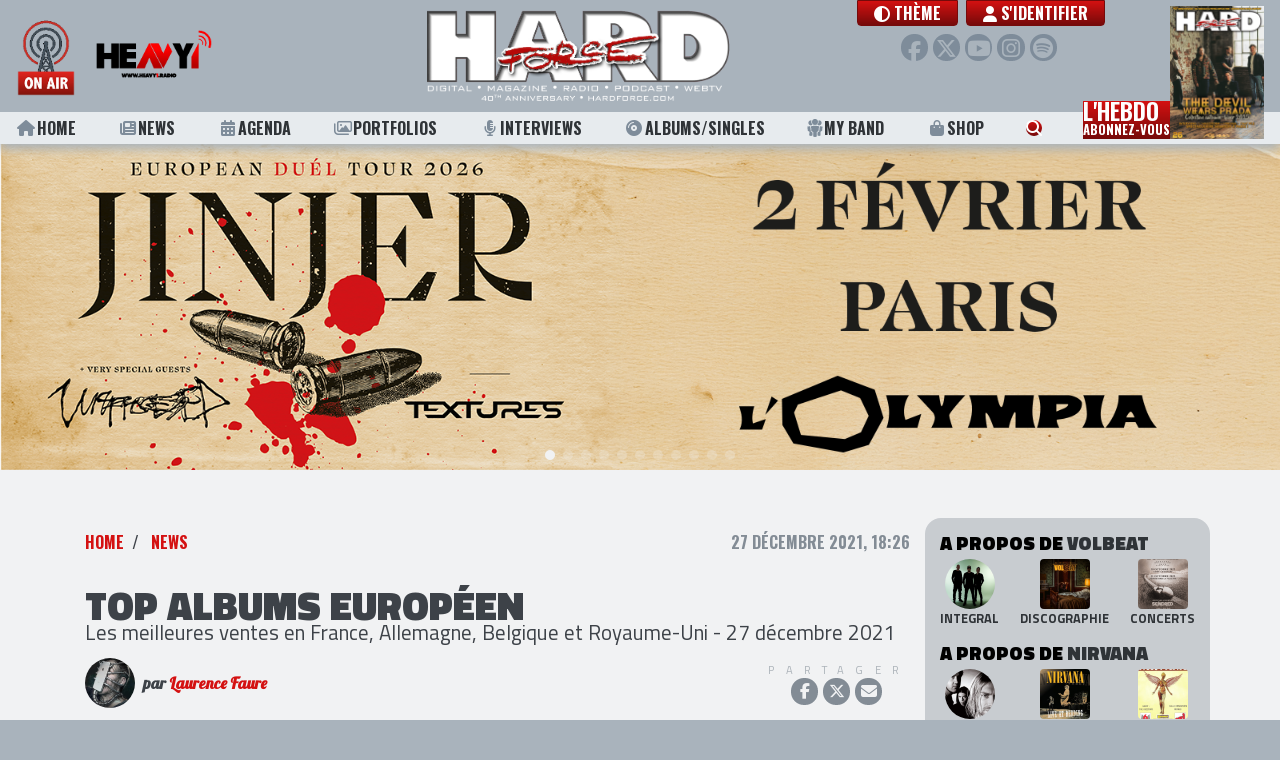

--- FILE ---
content_type: text/html; charset=UTF-8
request_url: http://hardforce.com/actu/39030/top-albums-europe-charts-ventes-27-decembre-2021
body_size: 11490
content:
<!DOCTYPE html>
<html lang="">
<head>
            <!-- Global site tag (gtag.js) - Google Analytics -->
        <script async src="https://www.googletagmanager.com/gtag/js?id=UA-47632842-1"></script>
        <script>
        window.dataLayer = window.dataLayer || [];
        function gtag(){dataLayer.push(arguments);}
        gtag('js', new Date());

        gtag('config', 'UA-47632842-1');
        </script>
        <meta charset="utf-8">    <meta name="viewport" content="width=device-width, initial-scale=1.0, shrink-to-fit=no">
    <title>TOP ALBUMS EUROPÉEN  Les meilleures ventes en France, Allemagne, Belgique et Royaume-Uni - 27 décembre 2021</title>
    <link href="/favicon.ico" type="image/x-icon" rel="icon"><link href="/favicon.ico" type="image/x-icon" rel="shortcut icon">                    <meta name="csrf-token" content="ErPmdk9z3g+sfB1ZOuSaM1KiKCpfjqOK4nhGbEakVAX2WvovXkeNcZkLCVdl3pIxUQhcZCKTjV/wg9J30O0MNxPXpnJyLm94ZZYcTj3rl7uDGnZVJcViM5Vuyhg7dbxBqT45NFG8oFA3MW4FEvW/PA==">    
    <meta name="robots" content="index, follow">    <meta name="googlebot" content="index, follow, max-snippet:-1, max-image-preview:large, max-video-preview:-1"><meta name="bingbot" content="index, follow, max-snippet:-1, max-image-preview:large, max-video-preview:-1"><link href="http://hardforce.com/actu/39030/top-albums-europe-charts-ventes-27-decembre-2021" rel="canonical"><meta name="keywords" content="Top Albums Européen, Volbeat, Nirvana, Queen, Neil Young &amp; Crazy Horse"><meta name="description" content="Le classement des meilleures ventes d&#039;albums en France, Allemagne, Belgique (Wallonie) et Grande-Bretagne du 17 au 23 décembre 2021.
"><meta property="fb:app_id" content="321813957975476"><meta property="og:locale" content="fr_FR"><meta property="og:type" content="article"><meta property="og:title" content="TOP ALBUMS EUROPÉEN  Les meilleures ventes en France, Allemagne, Belgique et Royaume-Uni - 27 décembre 2021"><meta property="og:description" content="Le classement des meilleures ventes d&#039;albums en France, Allemagne, Belgique (Wallonie) et Grande-Bretagne du 17 au 23 décembre 2021.
"><meta property="og:url" content="http://hardforce.com/actu/39030/top-albums-europe-charts-ventes-27-decembre-2021"><meta property="og:site_name" content="HARD FORCE"><meta property="article:publisher" content="https://www.facebook.com/HARDFORCE"><meta property="article:published_time" content="2021-12-27T18:26:00+0100"><meta property="article:modified_time" content="2023-09-20T14:28:00+0200"><meta property="og:image" content="https://hardforce.com/img/uploads/Posts/2021/12/81rvf22whql-sl1500.jpg"><meta property="og:image:width" content="1000"><meta property="og:image:height" content="560"><meta name="twitter:card" content="summary_large_image"><meta name="twitter:creator" content="@hardforce"><meta name="twitter:site" content="@hardforce"><meta name="twitter:title" content="TOP ALBUMS EUROPÉEN  Les meilleures ventes en France, Allemagne, Belgique et Royaume-Uni - 27 décembre 2021"><meta name="twitter:description" content="Le classement des meilleures ventes d&#039;albums en France, Allemagne, Belgique (Wallonie) et Grande-Bretagne du 17 au 23 décembre 2021.
"><meta name="twitter:url" content="http://hardforce.com/actu/39030/top-albums-europe-charts-ventes-27-decembre-2021"><meta name="twitter:image" content="https://hardforce.com/img/uploads/Posts/2021/12/81rvf22whql-sl1500.jpg">    
    <link href="http://hardforce.com/feed.rss" rel="alternate" type="application/rss+xml" title="HARD FORCE • Flux RSS">
    <link rel="apple-touch-icon" href="/img/logos/touch-icon-256x256.png" />
    <!--<link href="https://fonts.googleapis.com/css?family=Roboto|Lobster|Oswald:700|Titillium+Web:400,700,900&display=swap" rel="stylesheet">-->
    <link rel="preconnect" href="https://fonts.gstatic.com">
    <link href="https://fonts.googleapis.com/css2?family=Lobster&family=Oswald:wght@700&family=Roboto&family=Titillium+Web:wght@400;700;900&display=swap" rel="stylesheet">
    
    <link rel="stylesheet" href="https://maxcdn.bootstrapcdn.com/bootstrap/4.0.0/css/bootstrap.min.css" integrity="sha384-Gn5384xqQ1aoWXA+058RXPxPg6fy4IWvTNh0E263XmFcJlSAwiGgFAW/dAiS6JXm" crossorigin="anonymous">
    <!--<link rel="stylesheet" href="https://use.fontawesome.com/releases/v5.0.12/css/all.css" integrity="sha384-G0fIWCsCzJIMAVNQPfjH08cyYaUtMwjJwqiRKxxE/rx96Uroj1BtIQ6MLJuheaO9" crossorigin="anonymous">-->
    <!--<script src="https://kit.fontawesome.com/83b39bf5f9.js" crossorigin="anonymous"></script>-->
        
	<link rel="stylesheet" href="/fontawesome/css/all.min.css?t=250305c">
    
	<link rel="stylesheet" href="/css/app.css?t=250305c">
	<link rel="stylesheet" href="/css/header.css?t=250305c">
	<link rel="stylesheet" href="/css/footer.css?t=250305c">
	<link rel="stylesheet" href="/css/page-loader.css?t=250305c">
	<link rel="stylesheet" href="/css/Tools/bootstrap-float-label.min.css">

    <link rel="stylesheet" href="/css/Tools/flickity.css"><link rel="stylesheet" href="/css/Posts/view.css?t=250418"><link rel="stylesheet" href="/css/commun/share.css"><link rel="stylesheet" href="/css/comments.css">    
        
</head>
<body class="public  " data-adspace="post view" data-adurl="/adspaces/display">
                    
        <div id="site">
        
<header id="header" class="fixed-top">
    <div class="header-top navbar navbar-expand-lg">
        <div class="radio">
            <a class="heavy1" href="/heavy1" onclick="window.open(this.href, 'player-popup', 'scrollbars=0,resizable=0,menubar=0,status=0,toolbar=0,height=395,width=305'); return false;" target="_blank" rel="noopener noreferrer">
                <div class="onair"></div>
                <div class="heavy1-logo"></div>
            </a>
            <a href="#" class="btn-menu-sm">
                <i class="fas fa-bars"></i>
            </a>
        </div>

        <div class="header-logo">    
                        <a href="/" class="app-logo no-underline" style="background-image:url(http://hardforce.com/img/uploads/Settings/2025/01/HF-LOGOHF2025.png)">
</a>
        </div>
    
        <nav class="user-menu">
            <div class="d-flex justify-content-center align-items-start">
                <a class="theme-toggle-btn btn btn-primary btn-vip font-menu mr-2" href="#modal-theme" role="button" data-toggle="modal">
                    <i class="fas fa-circle-half-stroke"></i> <span class="label">Thème</span>
                </a>
                <ul class="navbar-nav">
                    
                                                            <li class="nav-item">
                                                <a class="nav-link btn btn-primary btn-vip font-menu" href="/login?redirect=%2Factu%2F39030%2Ftop-albums-europe-charts-ventes-27-decembre-2021"><i class="fas fa-user"></i> S'identifier</a>
                                            </li>
                                    </ul>
            </div>
            <div class="social">
                <a href="https://www.facebook.com/HARDFORCE/" target="_blank" rel="noopener noreferrer" class="facebook" title="Facebook"><i class="fab fa-facebook-f"></i></a>
                <a href="https://twitter.com/hardforce" target="_blank" rel="noopener noreferrer" class="twitter" title="Twitter"><i class="fab fa-x-twitter"></i></a>
                <a href="https://www.youtube.com/channel/UCiB4c1g-2-6khz7Z1hFMQiQ" target="_blank" rel="noopener noreferrer" class="youtube" title="Youtube"><i class="fab fa-youtube"></i></a>
                <a href="https://www.instagram.com/hardforce_official/" target="_blank" rel="noopener noreferrer" class="instagram" title="Instagram"><i class="fab fa-instagram"></i></a>
                <a href="https://open.spotify.com/user/117529157" target="_blank" rel="noopener noreferrer" class="spotify" title="Spotify"><i class="fab fa-spotify"></i></a>
            </div>
                        <a href="#" class="btn-user-menu-sm">
                <i class="fas fa-user"></i>
            </a>
                    </nav>
        
        <div id="scroll-progress"></div>

    </div>
    <nav class="header-menu font-menu">
        <ul>
            <li><a class="underline " href="/"><i class="fas fa-home"></i> Home</a></li>
            <li><a class="underline " href="/news"><i class="fas fa-newspaper"></i> News</a></li>
            <li><a class="underline " href="/concerts"><i class="fas fa-calendar-alt"></i> Agenda</a></li>
            <li><a class="underline " href="/portfolios"><i class="far fa-images"></i> Portfolios</a></li>
            <li><a class="underline " href="/interviews"><i class="fas fa-microphone-alt"></i> Interviews</a></li>
            <li><a class="underline " href="/albums"><i class="fas fa-compact-disc"></i> Albums/Singles</a></li>
            <li class="d-none"><a class="underline " href="/concerts-reviews"><i class="fas fa-icons"></i> Live Reviews</a></li>
            <li class="d-none"><a class="underline " href="/premium"><i class="fas fa-ticket-alt"></i> Premium</a></li>
            <li>
                <a class="underline " href="/myband">
                    <svg version="1.1" class="icon-my-band" xmlns="http://www.w3.org/2000/svg" xmlns:xlink="http://www.w3.org/1999/xlink" x="0px" y="0px" viewBox="0 0 20 20" style="enable-background:new 0 0 20 20;" xml:space="preserve">
                        <path d="M5.6,13.9l-0.3-0.2l0-0.4L4.7,8.2l0-0.2C2.9,8.1,1.5,8.5,1.5,8.5L2,13l1.8,1.2l-0.1,4c0,0,0.9,0.6,1.7,0.6c0.8,0,1.7-0.5,1.7-0.5l0-3.3L5.6,13.9z"/>
                        <path d="M5.9,3.3c0-0.6,0.1-1.1,0.3-1.6C6,1.6,5.7,1.5,5.4,1.5c-1.6,0-2.8,1.3-2.8,2.8c0,1.6,1.3,2.8,2.8,2.8c0.8,0,1.5-0.3,2-0.8C6.5,5.6,5.9,4.5,5.9,3.3z"/>
                        <path d="M15.3,8l0,0.2l-0.6,5.1l0,0.4l-0.3,0.2l-1.5,1l-0.1,3.3c0,0,0.9,0.6,1.7,0.6s1.7-0.5,1.7-0.5l0-4.2l1.7-1.2l0.5-4.4C18.5,8.5,17.1,8.1,15.3,8z"/>
                        <path d="M14.6,1.5c-0.3,0-0.6,0.1-0.9,0.1c0.2,0.5,0.3,1,0.3,1.6c0,1.2-0.6,2.3-1.4,3.1c0.5,0.5,1.2,0.8,2,0.8c1.6,0,2.8-1.3,2.8-2.8C17.4,2.8,16.2,1.5,14.6,1.5z"/>
                        <path d="M5.5,8.1c0,0,2-0.6,4.5-0.6s4.5,0.6,4.5,0.6l-0.6,5.1L12,14.6l0,4.8c0,0-1,0.6-2,0.6s-2-0.6-2-0.6l0.1-4.7L6,13.3L5.5,8.1z"/>
                        <circle cx="10" cy="3.3" r="3.3"/>
                    </svg> My Band
                </a>
            </li>
            <li><a class="underline " href="https://metal-limited.com/" target="_blank"><i class="fas fa-shopping-bag"></i> Shop</a></li>
            <li class="search"><a href="#modal-search" role="button" data-toggle="modal"><i class="fas fa-search"></i> <span class="label">Rechercher</span></a></li>
            <li class="nl-block">
                <a class="newsletter" href="#modal-subscribe-nl" role="button" data-toggle="modal">
                    L'hebdo<br><span class="line2">abonnez-vous</span>
                </a>
                <a class="newsletter-cover" href="/magazines/view/3639">
    <img src="/img/generated/Numeros/2025/12/CouvertureTDWP_bestFit_100x135.png" alt="HARD FORCE HEBDO n°26" title="HARD FORCE HEBDO n°26"></a>            </li>
            <li class="heavy1-sm">
                <a class="heavy1" href="/heavy1" onclick="window.open(this.href, 'player-popup', 'scrollbars=0,resizable=0,menubar=0,status=0,toolbar=0,height=395,width=305'); return false;" target="_blank" rel="noopener noreferrer">
                    <div class="onair"></div>
                    <div class="heavy1-logo"></div>
                </a>
            </li>
        </ul>
    </nav>
    <nav class="user-menu-sm">
        <ul>
            <li>
                <a class="theme-toggle-btn font-menu" href="#modal-theme" role="button" data-toggle="modal">
                    <i class="fas fa-circle-half-stroke"></i> <span class="label">Thème</span></a>
            </li>
                                <li class="nav-item">
                                <a class="nav-link btn btn-primary btn-vip font-menu" href="/login?redirect=%2Factu%2F39030%2Ftop-albums-europe-charts-ventes-27-decembre-2021"><i class="fas fa-user"></i> S'identifier</a>
                            </li>
                </ul>
    </nav>
</header>


    

        <div id="header-ad">	<div class="ad clearfix"></div>
</div>
        
        <div id="site-content" class="container-fluid clearfix ">
                        


<div class="container">
	<div class="row pt-5 pb-5">
		<div class="col-lg-9 col-md-8">
						<div class="d-flex justify-content-between">
				<ol class="breadcrumb">
					<li class="breadcrumb-item"><a href="/">Home</a></li>
																									<li class="breadcrumb-item">
																									 
																<a href="/news">News</a>							</li>
															</ol>
				<div class="published">
										27 décembre 2021, 18:26				</div>
			</div>

			<div class="py-4">
					
						
				<h1>TOP ALBUMS EUROPÉEN </h1>
				<h2 class="subtitle">Les meilleures ventes en France, Allemagne, Belgique et Royaume-Uni - 27 décembre 2021</h2>

												<div class="blogger">
					<div class="author">
																					<img src="/img/generated/Users/2023/05/img-2353_100x100.png" width="50" height="50" class="circle" alt="Blogger : Laurence Faure" title="Laurence Faure">								<div class="name">
									par <a href="/blogger/laurence-faure" title="Laurence Faure">Laurence Faure</a>								</div>
																		</div>
					<div class="share">
						
												<div class="actions">
							<div class="title">Partager</div>
							<div class="buttons">
								<a target="_blank" rel="noopener noreferrer" class="facebook" href="https://www.facebook.com/dialog/share?app_id=321813957975476&display=popup&href=http%3A%2F%2Fhardforce.com%2Factu%2F39030%2Ftop-albums-europe-charts-ventes-27-decembre-2021"><i class="fab fa-facebook-f"></i></a>
								<a target="_blank" rel="noopener noreferrer" class="twitter" href="https://twitter.com/intent/tweet?text=HARD+FORCE+%3A+TOP+ALBUMS+EUROP%C3%89EN++Les+meilleures+ventes+en+France%2C+Allemagne%2C+Belgique+et+Royaume-Uni+-+27+d%C3%A9cembre+2021&url=http%3A%2F%2Fhardforce.com%2Factu%2F39030%2Ftop-albums-europe-charts-ventes-27-decembre-2021&via=hardforce"><i class="fab fa-x-twitter"></i></a>
																<a target="_blank" rel="noopener noreferrer" class="mail" href="mailto:?subject=Regarde%20ce%20post%20HARD%20FORCE%20%3A%20TOP%20ALBUMS%20EUROP%C3%89EN%20%20Les%20meilleures%20ventes%20en%20France%2C%20Allemagne%2C%20Belgique%20et%20Royaume-Uni%20-%2027%20d%C3%A9cembre%202021&amp;body=TOP%20ALBUMS%20EUROP%C3%89EN%20%20Les%20meilleures%20ventes%20en%20France%2C%20Allemagne%2C%20Belgique%20et%20Royaume-Uni%20-%2027%20d%C3%A9cembre%202021%0Ahttp%3A%2F%2Fhardforce.com%2Factu%2F39030%2Ftop-albums-europe-charts-ventes-27-decembre-2021" ><i class="fas fa-envelope"></i></a>
							</div>
						</div>
							
						
						<!--<a class="comment-count" href="#comments"><i class="far fa-comment-alt"></i><span>0</span></a>-->
						
																		
					</div>
				</div>
							</div>

			<div class="content">
				
					<figure><img src="/img/uploads/Posts/2021/12/81rvf22whql-sl1500.jpg" style="height: 476px; width: 850px;" /></figure>

<p><br />
<b>VOLBEAT en t&ecirc;te de &quot;nos&quot; charts en Allemagne avec &laquo; Servant Of The Mind &raquo;, &laquo; Bohemian Rhapsody &raquo; de QUEEN qui revient en Wallonie, &laquo; Nevermind &raquo; de NIRVANA premier en Grande-Bretagne et, comme la semaine derni&egrave;re, Neil Young &amp; CRAZY HORSE en France, c&#39;est le programme de l&#39;avant-derni&egrave;re semaine de l&#39;ann&eacute;e 2021 en termes de classements des ventes d&#39;albums. Chez nous, &laquo; Fortitude &raquo; de GOJIRA r&eacute;appara&icirc;t en 199e position du Top 200 des albums physiques, ce qui place les Fran&ccedil;ais 7e des artistes qui nous int&eacute;ressent.</b><br />
&nbsp;</p>

<h3><strong>FRANCE​</strong></h3>

<figure class="alignright"><img src="/img/uploads/Posts/2021/12/1000x1000-000000-80-0-0-110-bestfit-600x600.png" style="height: 300px; width: 300px; float: right;" /></figure>

<p><strong>TOP 200 ALBUMS FUSIONN&Eacute;S (ventes physiques + digitales)</strong><br />
<strong>01. (43) Neil Young &amp; CRAZY HORSE : &laquo; Barn &raquo;</strong><br />
02. (94) IRON MAIDEN : &laquo; Senjutsu &raquo;<br />
03. (129) AC/DC : &laquo; Power Up &raquo;<br />
04. (152) Robert Plant &amp; Alison Krauss : &laquo; Raise The Roof &raquo;<br />
05. (193) DEEP PURPLE : &laquo; Turning To Crime &raquo;</p>

<p><strong>TOP 200 ALBUMS PHYSIQUES</strong><br />
<strong>01. (32) Neil Young &amp; CRAZY HORSE : &laquo; Barn &raquo;</strong><br />
02. (62) IRON MAIDEN : &laquo; Senjutsu &raquo;<br />
03. (90) AC/DC : &laquo; Power Up &raquo;<br />
04. (101) Robert Plant &amp; Alison Krauss : &laquo; Raise The Roof &raquo;<br />
05. (123) DEEP PURPLE : &laquo; Turning To Crime &raquo;<br />
06. (180) THE OFFSPRING : &laquo; Let The Bad Times Roll &raquo;<br />
07. (199) GOJIRA : &laquo; Fortitude &raquo;<br />
&nbsp;</p>

<h3><strong>ALLEMAGNE</strong></h3>

<figure class="alignright"><img src="/img/uploads/Posts/2021/12/1000x1000-000000-80-0-0-2-bestfit-600x600-1.png" style="height: 300px; width: 300px; float: right;" /></figure>

<p><strong>TOP 100 ALBUMS</strong><br />
<strong>01. (09) VOLBEAT : &laquo; Servant Of The Mind &raquo;</strong><br />
02. (13) Neil Young &amp; CRAZY HORSE : &laquo; Barn &raquo;<br />
03. (17) FREI.WILD : &laquo;&nbsp;20 Jahre, Wir schaffen Deutsch.Land &raquo;<br />
04. (18) POWERWOLF : &laquo; Blood Of The Saints &raquo;<br />
05. (26) METALLICA : &laquo; Metallica &raquo;<br />
06. (27) BEHEMOTH : &laquo; In Absentia Dei &raquo;<br />
07. (30) DEEP PURPLE : &laquo; Turning To Crime &raquo;<br />
08. (32) Robert Plant &amp; Alison Krauss : &laquo; Raise The Roof &raquo;<br />
09. (38) IRON MAIDEN : &laquo; Senjutsu &raquo;<br />
10. (40) NIRVANA : &laquo; Nevermind &raquo;<br />
11. (41) QUEEN : &laquo; Greatest Hits &raquo;<br />
12. (49) EXODUS : &laquo; Persona Non Grata &raquo;<br />
13. (50) THE MARS VOLTA : &laquo; Deloused In The Comatorium &raquo;<br />
14. (66) AC/DC : &laquo; Power Up &raquo;<br />
15. (67) SAVATAGE : &laquo; Fight For The Rock &raquo;<br />
16. (68) QUEEN : &laquo; The Platinum Collection - Greatest Hits I, II &amp; III &raquo;<br />
&nbsp;</p>

<h3><strong>BELGIQUE (WALLONIE)</strong></h3>

<figure class="alignright"><img src="/img/uploads/Posts/2021/12/hardforce-blog-828-1-1.jpg" style="height: 300px; width: 300px; float: right;" /></figure>

<p><strong>TOP 200 ALBUMS</strong><br />
<strong>01. (47) QUEEN : &laquo; Bohemian Rhapsody &raquo;</strong><br />
02. (56) Neil Young &amp; CRAZY HORSE : &laquo; Barn &raquo;<br />
03. (62) QUEEN : &laquo; The Platinum Collection - Greatest Hits I, II &amp; III &raquo;<br />
04. (64) METALLICA : &laquo; Metallica &raquo;<br />
05. (65) NIRVANA : &laquo; Nevermind &raquo;<br />
06. (77) Robert Plant &amp; Alison Krauss : &laquo; Raise The Roof &raquo;<br />
07. (89) M&Aring;NESKIN : &laquo; Teatro d&#39;Ira - Vol. 1 &raquo;<br />
08. (91) IRON MAIDEN : &laquo; Senjutsu &raquo;<br />
09. (93) NIRVANA : &laquo; MTV Unplugged In New York &raquo;<br />
10. (111) GRETA VAN FLEET : &laquo; The Battle At Garden&#39;s Gate &raquo;<br />
11. (113) QUEEN : &laquo; Greatest Hits &raquo;<br />
12. (117) DEEP PURPLE : &laquo; Turning To Crime &raquo;<br />
13. (128) LINKIN PARK : &laquo; [Hybrid Theory] &raquo;<br />
14. (164) &nbsp;M&Aring;NESKIN : &laquo; Chosen &raquo;<br />
15. (171) RED HOT CHILI PEPPERS : &laquo; Californication &raquo;<br />
16. (199)&nbsp;&nbsp;M&Aring;NESKIN : &laquo; Il Ballo Della Vita &raquo;<br />
&nbsp;</p>

<h3><strong>GRANDE-BRETAGNE</strong></h3>

<figure class="alignright"><img src="/img/uploads/Posts/2021/12/1000x1000-000000-80-0-0-202-bestfit-600x600-1.png" style="height: 300px; width: 300px; float: right;" /></figure>

<p><strong>TOP 25 ALBUMS ROCK &amp; METAL</strong><br />
<strong>01. (01) NIRVANA : &laquo; Nevermind &raquo;</strong><br />
02. (03) IRON MAIDEN : &laquo; Senjutsu &raquo;<br />
03. (04) NIRVANA : &laquo; MTV Unplugged In New York &raquo;<br />
05. (06) FOO FIGHTERS : &laquo; Medicine At Midnight &raquo;<br />
06. (07) AC/DC : &laquo; Back In Black &raquo;<br />
07. (08) BIFFY CLYRO : &laquo; The Myth Of The Happily Ever After &raquo;<br />
08. (09) GREEN DAY : &laquo; BBC Sessions &raquo;<br />
09. (10) FOO FIGHTERS : &laquo; Greatest Hits &raquo;<br />
10. (11) GUNS N&#39; ROSES : &laquo; Appetite For Destruction &raquo;<br />
11. (12) DEEP PURPLE : &laquo; Turning To Crime &raquo;<br />
12. (13) LED ZEPPELIN : &laquo; Four Symbols &raquo;<br />
13. (14) METALLICA : &laquo; Metallica &raquo;<br />
14. (15) AMYL &amp; THE SNIFFERS : &laquo; Comfort To Me &raquo;<br />
15. (16) LED ZEPPELIN : Led Zeppelin &raquo;<br />
16. (17) LINKIN PARK : &laquo; [Hybrid Theory] &raquo;<br />
17. (18) THE DARKNESS : &laquo; Motorheart &raquo;<br />
18. (19) MOT&Ouml;RHEAD : &laquo; Everything Louder Forever - The Very Best Of &raquo;<br />
19. (20) VOLBEAT : &laquo; Servant Of The Mind &raquo;<br />
21. (22) RAGE AGAINST THE MACHINE : &laquo; Rage Against The Machine &raquo;<br />
22. (23) GUNS N&#39; ROSES : &laquo; Greatest Hits &raquo;<br />
23. (24) NIRVANA : &laquo; In Utero &raquo;<br />
24. (25) GREEN DAY : &laquo; American Idiot &raquo;</p>
							</div>

												<div class="author-resum">
						<img src="/img/generated/Users/2023/05/img-2353_200x200.png" width="100" height="100" class="circle" alt="Blogger : Laurence Faure" title="Laurence Faure">						<div class="title">Au sujet de l'auteur</div>
						<div class="name">Laurence Faure</div>
						<div class="bio">Le hard rock, Laurence est tombée dedans il y a déjà pas mal d'années. Mais partant du principe que «Si c'est trop fort, c'est que t'es trop vieux» et qu'elle écoute toujours la musique sur 11, elle pense être la preuve vivante que le metal à haute dose est une véritable fontaine de jouvence. Ou alors elle est sourde, mais laissez-la rêver…
Après avoir “religieusement” lu la presse française de la grande époque, Laurence rejoint Hard Rock Magazine en tant que journaliste et secrétaire de rédaction, avant d'en devenir brièvement rédac' chef. Débarquée et résolue à changer de milieu, LF œuvre désormais dans la presse spécialisée (sports mécaniques), mais comme il n'y a vraiment que le metal qui fait battre son petit cœur, quand HARD FORCE lui a proposé de rejoindre le team fin 2013, elle est arrivée “fast as a shark”.
</div>
						<a href="/blogger/laurence-faure" title="Laurence Faure">Ses autres publications</a>					</div>
							
						<div class="mt-5" id="comments">
									<h4>
						0 commentaire					</h4>
				
										
																								<a href="/login" class="btn btn-secondary btn-block">Merci de vous identifier pour commenter</a>															
							</div>
		</div>

				<div class="col-lg-3 col-md-4 p-0 col2">
			<div id="sidebar" class="container sidebar">
				<div class="row">
					<div class="col-lg-3 col-md-4 bg-dark br-2 pt-3 pb-2">
																			<div class="related-artists">
															<h4>A propos de <span>Volbeat</span> 
																	</h4>
								<div class="links">
									<a href="/artist/8647/volbeat" title="Volbeat">
										<img src="/img/generated/Artists/2025/04/Brittany-Bowman_100x100.png" width="50" height="50" class="circle" alt="Artiste : Volbeat" title="Volbeat">										<div class="title">Integral</div>
									</a>
																			<a href="/artist/8647/volbeat?tab=discography"  title="Volbeat - discographie">
											<img src="/img/generated/Albums/2025/06/1000x1000-000000-80-0-0-21_100x100.png" width="50" height="50" alt="Discographie : Volbeat" title="Volbeat - discographie">											<div class="title">Discographie</div>
										</a>
																												<a href="/artist/8647/volbeat?tab=concerts" title="Volbeat - concerts">
											<img src="/img/generated/Lives/2022/06/HardForce-30_100x100.png" width="50" height="50" alt="Concerts : Volbeat" title="Volbeat - concerts">											<div class="title">Concerts</div>
										</a>
																	</div>
															<h4>A propos de <span>Nirvana</span> 
																	</h4>
								<div class="links">
									<a href="/artist/736/nirvana" title="Nirvana">
										<img src="/img/generated/Artists/2015/02/HardForce-29_100x100.png" width="50" height="50" class="circle" alt="Artiste : Nirvana" title="Nirvana">										<div class="title">Integral</div>
									</a>
																			<a href="/artist/736/nirvana?tab=discography"  title="Nirvana - discographie">
											<img src="/img/generated/Albums/2010/01/Album-2554_100x100.png" width="50" height="50" alt="Discographie : Nirvana" title="Nirvana - discographie">											<div class="title">Discographie</div>
										</a>
																												<a href="/artist/736/nirvana?tab=concerts" title="Nirvana - concerts">
											<img src="/img/generated/Lives/1994/02/Live-764_100x100.png" width="50" height="50" alt="Concerts : Nirvana" title="Nirvana - concerts">											<div class="title">Concerts</div>
										</a>
																	</div>
															<h4>A propos de <span>Queen</span> 
																	</h4>
								<div class="links">
									<a href="/artist/522/queen" title="Queen">
										<img src="/img/generated/thumb_square_100x100.png" width="50" height="50" class="circle" alt="Artiste : Queen" title="Queen">										<div class="title">Integral</div>
									</a>
																			<a href="/artist/522/queen?tab=discography"  title="Queen - discographie">
											<img src="/img/generated/Albums/2024/05/39381_100x100.png" width="50" height="50" alt="Discographie : Queen" title="Queen - discographie">											<div class="title">Discographie</div>
										</a>
																												<a href="/artist/522/queen?tab=concerts" title="Queen - concerts">
											<img src="/img/generated/Lives/2019/09/HardForce-31_100x100.png" width="50" height="50" alt="Concerts : Queen" title="Queen - concerts">											<div class="title">Concerts</div>
										</a>
																	</div>
														</div>
						
																			<div class="related-albums">
								<h4>
									Albums associés <br>
								</h4>
								<div class="links">
																														<a href="/album/23533/servant-of-the-mind" title="Servant Of The Mind - Volbeat">
												<div class="thumb"><img src="/img/generated/Albums/2024/06/1000x1000-000000-80-0-0-74_300x300.png" width="70" height="70" alt="Servant Of The Mind - Volbeat" title="Servant Of The Mind - Volbeat"></div>
												<div class="meta">
													<div class="l1">Servant Of The Mind</div>
													<div class="l2">Volbeat</div>
												</div>
											</a>
																														<a href="/album/5774/nevermind" title="Nevermind - Nirvana">
												<div class="thumb"><img src="/img/generated/Albums/2025/12/a0d21db03b81d9e710445d28dc6bd918-1000x1000x1_300x300.png" width="70" height="70" alt="Nevermind - Nirvana" title="Nevermind - Nirvana"></div>
												<div class="meta">
													<div class="l1">Nevermind</div>
													<div class="l2">Nirvana</div>
												</div>
											</a>
																														<a href="/album/23696/bohemian-rhapsody-the-original-soundtrack" title="Bohemian Rhapsody (The Original Soundtrack) - Queen">
												<div class="thumb"><img src="/img/generated/Albums/2021/12/1000x1000-000000-80-0-0-155_300x300.png" width="70" height="70" alt="Bohemian Rhapsody (The Original Soundtrack) - Queen" title="Bohemian Rhapsody (The Original Soundtrack) - Queen"></div>
												<div class="meta">
													<div class="l1">Bohemian Rhapsody (The Original Soundtrack)</div>
													<div class="l2">Queen</div>
												</div>
											</a>
																														<a href="/album/23648/barn" title="Barn - Neil Young & Crazy Horse">
												<div class="thumb"><img src="/img/generated/Albums/2021/12/1000x1000-000000-80-0-0-110_300x300.png" width="70" height="70" alt="Barn - Neil Young &amp; Crazy Horse" title="Barn - Neil Young &amp; Crazy Horse"></div>
												<div class="meta">
													<div class="l1">Barn</div>
													<div class="l2">Neil Young & Crazy Horse</div>
												</div>
											</a>
																	</div>
							</div>
						
												
																												<div class="popular-posts">
																		<h4>Top 5 des posts les plus lus</h4>
									<div class="links">
																					<a class="link" href="/actu/45879/top-albums-2025-par-clement">
												<div class="thumb">
													<div class="img-container">
																													<img src="/img/generated/Posts/2026/01/TOP-CLEMENT_320x180.png" width="80" height="45" alt="">																											</div>
												</div>
												<div class="metas">
													<div class="title">TOP ALBUMS 2025</div>
													<div class="subtitle">Par Clément</div>
												</div>
											</a>
																					<a class="link" href="/actu/45874/le-jour-ou-eddie-van-halen-solo-beat-it-michael-jackson">
												<div class="thumb">
													<div class="img-container">
																													<img src="/img/generated/Posts/2026/01/eddie-van-halen-gettyimages-1278848447-1-1_320x180.png" width="80" height="45" alt="">																											</div>
												</div>
												<div class="metas">
													<div class="title">LE JOUR OÙ… </div>
													<div class="subtitle">Eddie Van Halen enregistre un solo pour Michael Jackson</div>
												</div>
											</a>
																					<a class="link" href="/actu/45848/top-albums-2025-aude-paquot">
												<div class="thumb">
													<div class="img-container">
																													<img src="/img/generated/Posts/2025/12/TOP-AUDE-PAQUOT_320x180.png" width="80" height="45" alt="">																											</div>
												</div>
												<div class="metas">
													<div class="title">TOP ALBUM 2025</div>
													<div class="subtitle">Par Aude Paquot</div>
												</div>
											</a>
																					<a class="link" href="/actu/45871/the-warning-la-bamba-avec-billy-idol-steve-stevens">
												<div class="thumb">
													<div class="img-container">
																													<img src="/img/generated/Posts/2025/12/Gustavo-Kuri-Universal-Music_320x180.png" width="80" height="45" alt="">																											</div>
												</div>
												<div class="metas">
													<div class="title">THE WARNING</div>
													<div class="subtitle">"La Bamba" avec Billy Idol et Steve Stevens</div>
												</div>
											</a>
																					<a class="link" href="/actu/45838/sorties-albums-janvier-2026">
												<div class="thumb">
													<div class="img-container">
																													<img src="/img/generated/Posts/2025/12/SORTIES-ALBUMS-JANVIER_320x180.png" width="80" height="45" alt="">																											</div>
												</div>
												<div class="metas">
													<div class="title">SORTIES D'ALBUMS 2026</div>
													<div class="subtitle">Quelques-unes des sorties attendues en janvier</div>
												</div>
											</a>
																			</div>
								</div>
							
												
						<div class="ad half-page square clearfix"></div>
					</div>
				</div>
			</div>
		</div>
			</div>
</div>
<div id="page-loader" class="overlay">
    <div class="overlay__inner">
        <div class="overlay__content">
            <span class="spinner"></span>
            <div class="overlay__label"></div>
        </div>
    </div>
</div>
        </div>

        <footer id="footer">
    <div class="container-fluid">
        <div class="row">
			<div class="copyrights col-md-6">
                <div class="d-flex justify-content-between">
                    <a href="/" class="app-logo no-underline" style="background-image:url(http://hardforce.com/img/uploads/Settings/2025/01/HF-LOGOHF2025.png)">
</a>
                    
                </div>
                Tous droits réservés. © 1985-2026 HARD FORCE®. Contenu web © 2010-2026 hardforce.com<br>
                HARD FORCE® est une marque déposée.                <a href="/mentions-legales" rel="nofollow">mentions légales</a> - 
                <a href="/contact">nous contacter</a>                <span class="d-none">
                    | <a href="#">Conditions d'utilisation</a> | <a href="#">Sécurité et vie privée</a>
                </span>
            </div>	
            <div class="partners col-md-6">
                <h4>Nos partenaires</h4>
                <div class="partners-logos">
                                                <img src="/img/generated/Settings/2022/01/HF-riff-x_bestFit_100x50.png" class="d-none" loading="lazy" alt="" title="">        <div class="partner-logo" style="width: 12.5%; background-image: url(http://hardforce.com/img/generated/Settings/2022/01/HF-riff-x_bestFit_100x50.png)" title=""></div>
        <img src="/img/generated/Settings/2024/11/HF-image001_bestFit_100x50.png" class="d-none" loading="lazy" alt="" title="">        <div class="partner-logo" style="width: 12.5%; background-image: url(http://hardforce.com/img/generated/Settings/2024/11/HF-image001_bestFit_100x50.png)" title=""></div>
        <img src="/img/generated/Settings/2024/11/HF-gdp_bestFit_100x50.png" class="d-none" loading="lazy" alt="" title="">        <div class="partner-logo" style="width: 12.5%; background-image: url(http://hardforce.com/img/generated/Settings/2024/11/HF-gdp_bestFit_100x50.png)" title=""></div>
        <img src="/img/generated/Settings/2024/11/HF-aeg_bestFit_100x50.png" class="d-none" loading="lazy" alt="" title="">        <div class="partner-logo" style="width: 12.5%; background-image: url(http://hardforce.com/img/generated/Settings/2024/11/HF-aeg_bestFit_100x50.png)" title=""></div>
        <img src="/img/generated/Settings/2026/01/HF-opus-logo_bestFit_100x50.png" class="d-none" loading="lazy" alt="" title="">        <div class="partner-logo" style="width: 12.5%; background-image: url(http://hardforce.com/img/generated/Settings/2026/01/HF-opus-logo_bestFit_100x50.png)" title=""></div>
        <img src="/img/generated/Settings/2024/11/HF-SNEP-LOGO_bestFit_100x50.png" class="d-none" loading="lazy" alt="" title="">        <div class="partner-logo" style="width: 12.5%; background-image: url(http://hardforce.com/img/generated/Settings/2024/11/HF-SNEP-LOGO_bestFit_100x50.png)" title=""></div>
        <img src="/img/generated/Settings/2019/09/HF-logo-garmonbozia-ok-201710_bestFit_100x50.png" class="d-none" loading="lazy" alt="Garmonbozia" title="Garmonbozia">        <div class="partner-logo" style="width: 12.5%; background-image: url(http://hardforce.com/img/generated/Settings/2019/09/HF-logo-garmonbozia-ok-201710_bestFit_100x50.png)" title="Garmonbozia"></div>
        <img src="/img/generated/Settings/2025/02/HF-LOGO-OK-WHITE-sans-fond_bestFit_100x50.png" class="d-none" loading="lazy" alt="" title="">        <div class="partner-logo" style="width: 12.5%; background-image: url(http://hardforce.com/img/generated/Settings/2025/02/HF-LOGO-OK-WHITE-sans-fond_bestFit_100x50.png)" title=""></div>

                </div>
            </div>
        </div>
    </div>
</footer>

    </div>

        <div class="modal" id="modal-search" role="dialog">
    <div class="modal-dialog modal-lg modal-dialog-centered" role="document">
        <div class="modal-content">
            <div class="modal-header">
                <h5 class="modal-title"><i class="fas fa-search"></i> Rechercher</h5>
                <button type="button" class="close" data-dismiss="modal" aria-label="Close"><span aria-hidden="true">&times;</span></button>
            </div>
            <div class="modal-body">
                
                <form method="post" accept-charset="utf-8" action="/search"><div style="display:none;"><input type="hidden" name="_csrfToken" autocomplete="off" value="ErPmdk9z3g+sfB1ZOuSaM1KiKCpfjqOK4nhGbEakVAX2WvovXkeNcZkLCVdl3pIxUQhcZCKTjV/wg9J30O0MNxPXpnJyLm94ZZYcTj3rl7uDGnZVJcViM5Vuyhg7dbxBqT45NFG8oFA3MW4FEvW/PA=="></div>                <div class="input  text" ><input type="text" name="q" autocomplete="off" class="form-control input-search" id="q"></div>                <button class="btn btn-primary" type="submit">Rechercher</button>                <div style="display:none;"><input type="hidden" name="_Token[fields]" autocomplete="off" value="50789732b678902e3d69da9d2fb384f87bd0f52d%3A"><input type="hidden" name="_Token[unlocked]" autocomplete="off" value="g-recaptcha-response"></div></form>            </div>
            
        </div>
    </div>
</div>    <div class="modal" id="modal-subscribe-nl" role="dialog" data-hassubscribe="0">
    <div class="modal-dialog modal-dialog-centered" role="document">
        <div class="modal-content">
            <div class="modal-header">
                <h5 class="modal-title">S'abonner à L'Hebdo gratuitement</h5>
                <button type="button" class="close" data-dismiss="modal" aria-label="Close"><span aria-hidden="true">&times;</span></button>
            </div>
            <div class="modal-body">
                <form method="post" accept-charset="utf-8" id="subscribeNewsletterForm" action="/users/subscribe-nl"><div style="display:none;"><input type="hidden" name="_csrfToken" autocomplete="off" value="ErPmdk9z3g+sfB1ZOuSaM1KiKCpfjqOK4nhGbEakVAX2WvovXkeNcZkLCVdl3pIxUQhcZCKTjV/wg9J30O0MNxPXpnJyLm94ZZYcTj3rl7uDGnZVJcViM5Vuyhg7dbxBqT45NFG8oFA3MW4FEvW/PA=="></div>                <div class="input form-group has-float-label email" ><input type="email" name="email" id="nl_email" class="form-control"><label for="nl_email">Email</label></div>                <div class="form-row">
                    <div class="col">
                        <div class="input form-group has-float-label text" ><input type="text" name="fname" id="nl_fname" class="form-control"><label for="nl_fname">Prénom</label></div>                    </div>
                    <div class="col">
                        <div class="input form-group has-float-label text" ><input type="text" name="lname" id="nl_lname" class="form-control"><label for="nl_lname">Nom</label></div>                    </div>
                </div>
                
                <div class="d-flex justify-content-end">
                    <input type="hidden" name="g-recaptcha-response" class="g-recaptcha">                    <button id="no-autoshow-nl-btn" data-dismiss="modal" aria-label="Non merci" class="btn btn-secondary mr-2">Non merci</button>
                    <button class="btn btn-primary" id="btn-submit-nl" type="submit">s&#039;abonner</button>
                </div>
                <div style="display:none;"><input type="hidden" name="_Token[fields]" autocomplete="off" value="0cceed0d944325eb8bf9b6759094b1cdbd3dfaf0%3A"><input type="hidden" name="_Token[unlocked]" autocomplete="off" value="g-recaptcha-response"></div></form>            </div>
            
        </div>
    </div>
</div>


    <div class="modal" id="modal-theme" role="dialog">
    <div class="modal-dialog modal-dialog-centered" role="document">
        <div class="modal-content">
            <div class="modal-header">
                <h5 class="modal-title">Thème</h5>
                <button type="button" class="close" data-dismiss="modal" aria-label="Close"><span aria-hidden="true">&times;</span></button>
            </div>
            <div class="modal-body">
                <div class="d-flex justify-content-center mb-4 mt-4">
                    <a href="#" class="theme-btn" data-value="light">
                        <div class="picto"><i class="fas fa-sun"></i></div>
                        Clair                    </a>
                    <a href="#" class="theme-btn active" data-value="system">
                        <div class="picto"><i class="fas fa-circle-half-stroke"></i></div>
                        Système                    </a>
                    <a href="#" class="theme-btn" data-value="dark">
                        <div class="picto"><i class="fas fa-moon"></i></div>
                        Sombre                    </a>
                </div>
            </div>

        </div>
    </div>
</div>

        <div id="rgpd-cookies" class="unshown">
    <div>
        <h5>Cookies et autres traceurs</h5>
        <p>
            En poursuivant votre navigation sur ce site, vous acceptez l’utilisation de Cookies ou autres traceurs 
            pour mémoriser vos recherches ou pour réaliser des statistiques de visites.<br>
            En savoir plus sur les cookies : <a href="/mentions-legales">mentions légales</a>        </p>
    </div>
    <div class="actions">
        <a id="rgpd-cookies-btn-ok" href="/pages/rgpd-cookies" class="btn btn-hf btn-primary no-loader">OK</a>
    </div>
</div>

    <div id="overlay-notif"></div>
    
    <script src="https://code.jquery.com/jquery-3.3.1.min.js" integrity="sha256-FgpCb/KJQlLNfOu91ta32o/NMZxltwRo8QtmkMRdAu8=" crossorigin="anonymous"></script>
    <script src="https://cdnjs.cloudflare.com/ajax/libs/popper.js/1.12.9/umd/popper.min.js" integrity="sha384-ApNbgh9B+Y1QKtv3Rn7W3mgPxhU9K/ScQsAP7hUibX39j7fakFPskvXusvfa0b4Q" crossorigin="anonymous"></script>
    <script src="https://maxcdn.bootstrapcdn.com/bootstrap/4.0.0/js/bootstrap.min.js" integrity="sha384-JZR6Spejh4U02d8jOt6vLEHfe/JQGiRRSQQxSfFWpi1MquVdAyjUar5+76PVCmYl" crossorigin="anonymous"></script>
    
	<script src="/js/app.js?t=250305c"></script>
	<script src="/js/header.js?t=250305c"></script>
	<script src="/js/Pages/search-modal.js?t=250305c"></script>
    <script src="https://www.google.com/recaptcha/api.js?render=6LdJorYUAAAAAPn8itO9B6-76q4IPXFqXaVzPa77"></script><script src="/js/Comments/recaptcha.js"></script><script src="/js/Tools/flickity.pkgd.min.js"></script><script src="/js/sidebar-v2.js"></script><script src="/js/Posts/view.js"></script><script src="/js/ads.js"></script><script type="text/javascript" charset="utf-8">    jQuery(function($) {

        $(document).on('click', '#btn-submit-nl', function(e){
            e.preventDefault()
            $(this).attr('disabled', 'disabled')
            $('#page-loader .overlay__label').hide()
            $('#page-loader').show()
            grecaptcha.ready(function() {
                grecaptcha.execute('6LdJorYUAAAAAPn8itO9B6-76q4IPXFqXaVzPa77', {action: 'subscribeNewsletter'}).then(function(token) {
                    // Add your logic to submit to your backend server here.
                    $('#subscribeNewsletterForm .g-recaptcha').val(token)
                    $('#subscribeNewsletterForm').submit()
                });
            });
        })


	});
    
</script><script type="text/javascript" charset="utf-8">    jQuery(function($) {

        $(document).on('click', '#modal-theme .theme-btn', function(e){
            e.preventDefault()
            var val = $(this).data('value')     // string 'light', 'system' ou 'dark'
            var icon_class = ''
            if (val == 'system') {
                $('html').removeAttr('data-theme')      // on retire l'attribut data-theme de la balise <html>
                setCookie('hf_theme', val, 0)           // on efface le cookie
                icon_class = 'fa-circle-half-stroke'
            }else{
                $('html').attr('data-theme', val)       // light or dark
                setCookie('hf_theme', val, 365)         // on crée le cookie pour 365 jours
                if (val == 'light') icon_class = 'fa-sun'
                else icon_class = 'fa-moon'
            }

            // on active le bouton du modal
            $('#modal-theme .theme-btn').removeClass('active')
            $(this).addClass('active')

            // on change l'icone des boutons ouvrant le modal (menu desktop et menu mobile)
            $('.theme-toggle-btn i').removeClass('fa-sun')
                .removeClass('fa-moon')
                .removeClass('fa-circle-half-stroke')
                .addClass(icon_class)
        })

	});
    
</script><script>    jQuery(function($) {
        $('#footer .partners-logos > img.d-none').remove()
    });
</script><script type="text/javascript" charset="utf-8">    jQuery(function($) {
        // getCookie, setCookie defined in app.js
        
        if(getCookie('hf_rgpd_cookies') == undefined) {
            //console.log('cookie undefined')
            $('#rgpd-cookies').removeClass('unshown')
        }else{
            $('#rgpd-cookies').remove()
        }

        $(document).on('click', '#rgpd-cookies-btn-ok', function(e){
            e.preventDefault()
            setCookie('hf_rgpd_cookies', 'ok', 365)
            $('#rgpd-cookies').addClass('unshown')
            setTimeout(function() {
                $('#rgpd-cookies').remove()
            }, 1000);
        })
    });
</script></body>
</html>


--- FILE ---
content_type: text/html; charset=utf-8
request_url: https://www.google.com/recaptcha/api2/anchor?ar=1&k=6LdJorYUAAAAAPn8itO9B6-76q4IPXFqXaVzPa77&co=aHR0cDovL2hhcmRmb3JjZS5jb206ODA.&hl=en&v=PoyoqOPhxBO7pBk68S4YbpHZ&size=invisible&anchor-ms=20000&execute-ms=30000&cb=fcm1ushlk7p1
body_size: 48484
content:
<!DOCTYPE HTML><html dir="ltr" lang="en"><head><meta http-equiv="Content-Type" content="text/html; charset=UTF-8">
<meta http-equiv="X-UA-Compatible" content="IE=edge">
<title>reCAPTCHA</title>
<style type="text/css">
/* cyrillic-ext */
@font-face {
  font-family: 'Roboto';
  font-style: normal;
  font-weight: 400;
  font-stretch: 100%;
  src: url(//fonts.gstatic.com/s/roboto/v48/KFO7CnqEu92Fr1ME7kSn66aGLdTylUAMa3GUBHMdazTgWw.woff2) format('woff2');
  unicode-range: U+0460-052F, U+1C80-1C8A, U+20B4, U+2DE0-2DFF, U+A640-A69F, U+FE2E-FE2F;
}
/* cyrillic */
@font-face {
  font-family: 'Roboto';
  font-style: normal;
  font-weight: 400;
  font-stretch: 100%;
  src: url(//fonts.gstatic.com/s/roboto/v48/KFO7CnqEu92Fr1ME7kSn66aGLdTylUAMa3iUBHMdazTgWw.woff2) format('woff2');
  unicode-range: U+0301, U+0400-045F, U+0490-0491, U+04B0-04B1, U+2116;
}
/* greek-ext */
@font-face {
  font-family: 'Roboto';
  font-style: normal;
  font-weight: 400;
  font-stretch: 100%;
  src: url(//fonts.gstatic.com/s/roboto/v48/KFO7CnqEu92Fr1ME7kSn66aGLdTylUAMa3CUBHMdazTgWw.woff2) format('woff2');
  unicode-range: U+1F00-1FFF;
}
/* greek */
@font-face {
  font-family: 'Roboto';
  font-style: normal;
  font-weight: 400;
  font-stretch: 100%;
  src: url(//fonts.gstatic.com/s/roboto/v48/KFO7CnqEu92Fr1ME7kSn66aGLdTylUAMa3-UBHMdazTgWw.woff2) format('woff2');
  unicode-range: U+0370-0377, U+037A-037F, U+0384-038A, U+038C, U+038E-03A1, U+03A3-03FF;
}
/* math */
@font-face {
  font-family: 'Roboto';
  font-style: normal;
  font-weight: 400;
  font-stretch: 100%;
  src: url(//fonts.gstatic.com/s/roboto/v48/KFO7CnqEu92Fr1ME7kSn66aGLdTylUAMawCUBHMdazTgWw.woff2) format('woff2');
  unicode-range: U+0302-0303, U+0305, U+0307-0308, U+0310, U+0312, U+0315, U+031A, U+0326-0327, U+032C, U+032F-0330, U+0332-0333, U+0338, U+033A, U+0346, U+034D, U+0391-03A1, U+03A3-03A9, U+03B1-03C9, U+03D1, U+03D5-03D6, U+03F0-03F1, U+03F4-03F5, U+2016-2017, U+2034-2038, U+203C, U+2040, U+2043, U+2047, U+2050, U+2057, U+205F, U+2070-2071, U+2074-208E, U+2090-209C, U+20D0-20DC, U+20E1, U+20E5-20EF, U+2100-2112, U+2114-2115, U+2117-2121, U+2123-214F, U+2190, U+2192, U+2194-21AE, U+21B0-21E5, U+21F1-21F2, U+21F4-2211, U+2213-2214, U+2216-22FF, U+2308-230B, U+2310, U+2319, U+231C-2321, U+2336-237A, U+237C, U+2395, U+239B-23B7, U+23D0, U+23DC-23E1, U+2474-2475, U+25AF, U+25B3, U+25B7, U+25BD, U+25C1, U+25CA, U+25CC, U+25FB, U+266D-266F, U+27C0-27FF, U+2900-2AFF, U+2B0E-2B11, U+2B30-2B4C, U+2BFE, U+3030, U+FF5B, U+FF5D, U+1D400-1D7FF, U+1EE00-1EEFF;
}
/* symbols */
@font-face {
  font-family: 'Roboto';
  font-style: normal;
  font-weight: 400;
  font-stretch: 100%;
  src: url(//fonts.gstatic.com/s/roboto/v48/KFO7CnqEu92Fr1ME7kSn66aGLdTylUAMaxKUBHMdazTgWw.woff2) format('woff2');
  unicode-range: U+0001-000C, U+000E-001F, U+007F-009F, U+20DD-20E0, U+20E2-20E4, U+2150-218F, U+2190, U+2192, U+2194-2199, U+21AF, U+21E6-21F0, U+21F3, U+2218-2219, U+2299, U+22C4-22C6, U+2300-243F, U+2440-244A, U+2460-24FF, U+25A0-27BF, U+2800-28FF, U+2921-2922, U+2981, U+29BF, U+29EB, U+2B00-2BFF, U+4DC0-4DFF, U+FFF9-FFFB, U+10140-1018E, U+10190-1019C, U+101A0, U+101D0-101FD, U+102E0-102FB, U+10E60-10E7E, U+1D2C0-1D2D3, U+1D2E0-1D37F, U+1F000-1F0FF, U+1F100-1F1AD, U+1F1E6-1F1FF, U+1F30D-1F30F, U+1F315, U+1F31C, U+1F31E, U+1F320-1F32C, U+1F336, U+1F378, U+1F37D, U+1F382, U+1F393-1F39F, U+1F3A7-1F3A8, U+1F3AC-1F3AF, U+1F3C2, U+1F3C4-1F3C6, U+1F3CA-1F3CE, U+1F3D4-1F3E0, U+1F3ED, U+1F3F1-1F3F3, U+1F3F5-1F3F7, U+1F408, U+1F415, U+1F41F, U+1F426, U+1F43F, U+1F441-1F442, U+1F444, U+1F446-1F449, U+1F44C-1F44E, U+1F453, U+1F46A, U+1F47D, U+1F4A3, U+1F4B0, U+1F4B3, U+1F4B9, U+1F4BB, U+1F4BF, U+1F4C8-1F4CB, U+1F4D6, U+1F4DA, U+1F4DF, U+1F4E3-1F4E6, U+1F4EA-1F4ED, U+1F4F7, U+1F4F9-1F4FB, U+1F4FD-1F4FE, U+1F503, U+1F507-1F50B, U+1F50D, U+1F512-1F513, U+1F53E-1F54A, U+1F54F-1F5FA, U+1F610, U+1F650-1F67F, U+1F687, U+1F68D, U+1F691, U+1F694, U+1F698, U+1F6AD, U+1F6B2, U+1F6B9-1F6BA, U+1F6BC, U+1F6C6-1F6CF, U+1F6D3-1F6D7, U+1F6E0-1F6EA, U+1F6F0-1F6F3, U+1F6F7-1F6FC, U+1F700-1F7FF, U+1F800-1F80B, U+1F810-1F847, U+1F850-1F859, U+1F860-1F887, U+1F890-1F8AD, U+1F8B0-1F8BB, U+1F8C0-1F8C1, U+1F900-1F90B, U+1F93B, U+1F946, U+1F984, U+1F996, U+1F9E9, U+1FA00-1FA6F, U+1FA70-1FA7C, U+1FA80-1FA89, U+1FA8F-1FAC6, U+1FACE-1FADC, U+1FADF-1FAE9, U+1FAF0-1FAF8, U+1FB00-1FBFF;
}
/* vietnamese */
@font-face {
  font-family: 'Roboto';
  font-style: normal;
  font-weight: 400;
  font-stretch: 100%;
  src: url(//fonts.gstatic.com/s/roboto/v48/KFO7CnqEu92Fr1ME7kSn66aGLdTylUAMa3OUBHMdazTgWw.woff2) format('woff2');
  unicode-range: U+0102-0103, U+0110-0111, U+0128-0129, U+0168-0169, U+01A0-01A1, U+01AF-01B0, U+0300-0301, U+0303-0304, U+0308-0309, U+0323, U+0329, U+1EA0-1EF9, U+20AB;
}
/* latin-ext */
@font-face {
  font-family: 'Roboto';
  font-style: normal;
  font-weight: 400;
  font-stretch: 100%;
  src: url(//fonts.gstatic.com/s/roboto/v48/KFO7CnqEu92Fr1ME7kSn66aGLdTylUAMa3KUBHMdazTgWw.woff2) format('woff2');
  unicode-range: U+0100-02BA, U+02BD-02C5, U+02C7-02CC, U+02CE-02D7, U+02DD-02FF, U+0304, U+0308, U+0329, U+1D00-1DBF, U+1E00-1E9F, U+1EF2-1EFF, U+2020, U+20A0-20AB, U+20AD-20C0, U+2113, U+2C60-2C7F, U+A720-A7FF;
}
/* latin */
@font-face {
  font-family: 'Roboto';
  font-style: normal;
  font-weight: 400;
  font-stretch: 100%;
  src: url(//fonts.gstatic.com/s/roboto/v48/KFO7CnqEu92Fr1ME7kSn66aGLdTylUAMa3yUBHMdazQ.woff2) format('woff2');
  unicode-range: U+0000-00FF, U+0131, U+0152-0153, U+02BB-02BC, U+02C6, U+02DA, U+02DC, U+0304, U+0308, U+0329, U+2000-206F, U+20AC, U+2122, U+2191, U+2193, U+2212, U+2215, U+FEFF, U+FFFD;
}
/* cyrillic-ext */
@font-face {
  font-family: 'Roboto';
  font-style: normal;
  font-weight: 500;
  font-stretch: 100%;
  src: url(//fonts.gstatic.com/s/roboto/v48/KFO7CnqEu92Fr1ME7kSn66aGLdTylUAMa3GUBHMdazTgWw.woff2) format('woff2');
  unicode-range: U+0460-052F, U+1C80-1C8A, U+20B4, U+2DE0-2DFF, U+A640-A69F, U+FE2E-FE2F;
}
/* cyrillic */
@font-face {
  font-family: 'Roboto';
  font-style: normal;
  font-weight: 500;
  font-stretch: 100%;
  src: url(//fonts.gstatic.com/s/roboto/v48/KFO7CnqEu92Fr1ME7kSn66aGLdTylUAMa3iUBHMdazTgWw.woff2) format('woff2');
  unicode-range: U+0301, U+0400-045F, U+0490-0491, U+04B0-04B1, U+2116;
}
/* greek-ext */
@font-face {
  font-family: 'Roboto';
  font-style: normal;
  font-weight: 500;
  font-stretch: 100%;
  src: url(//fonts.gstatic.com/s/roboto/v48/KFO7CnqEu92Fr1ME7kSn66aGLdTylUAMa3CUBHMdazTgWw.woff2) format('woff2');
  unicode-range: U+1F00-1FFF;
}
/* greek */
@font-face {
  font-family: 'Roboto';
  font-style: normal;
  font-weight: 500;
  font-stretch: 100%;
  src: url(//fonts.gstatic.com/s/roboto/v48/KFO7CnqEu92Fr1ME7kSn66aGLdTylUAMa3-UBHMdazTgWw.woff2) format('woff2');
  unicode-range: U+0370-0377, U+037A-037F, U+0384-038A, U+038C, U+038E-03A1, U+03A3-03FF;
}
/* math */
@font-face {
  font-family: 'Roboto';
  font-style: normal;
  font-weight: 500;
  font-stretch: 100%;
  src: url(//fonts.gstatic.com/s/roboto/v48/KFO7CnqEu92Fr1ME7kSn66aGLdTylUAMawCUBHMdazTgWw.woff2) format('woff2');
  unicode-range: U+0302-0303, U+0305, U+0307-0308, U+0310, U+0312, U+0315, U+031A, U+0326-0327, U+032C, U+032F-0330, U+0332-0333, U+0338, U+033A, U+0346, U+034D, U+0391-03A1, U+03A3-03A9, U+03B1-03C9, U+03D1, U+03D5-03D6, U+03F0-03F1, U+03F4-03F5, U+2016-2017, U+2034-2038, U+203C, U+2040, U+2043, U+2047, U+2050, U+2057, U+205F, U+2070-2071, U+2074-208E, U+2090-209C, U+20D0-20DC, U+20E1, U+20E5-20EF, U+2100-2112, U+2114-2115, U+2117-2121, U+2123-214F, U+2190, U+2192, U+2194-21AE, U+21B0-21E5, U+21F1-21F2, U+21F4-2211, U+2213-2214, U+2216-22FF, U+2308-230B, U+2310, U+2319, U+231C-2321, U+2336-237A, U+237C, U+2395, U+239B-23B7, U+23D0, U+23DC-23E1, U+2474-2475, U+25AF, U+25B3, U+25B7, U+25BD, U+25C1, U+25CA, U+25CC, U+25FB, U+266D-266F, U+27C0-27FF, U+2900-2AFF, U+2B0E-2B11, U+2B30-2B4C, U+2BFE, U+3030, U+FF5B, U+FF5D, U+1D400-1D7FF, U+1EE00-1EEFF;
}
/* symbols */
@font-face {
  font-family: 'Roboto';
  font-style: normal;
  font-weight: 500;
  font-stretch: 100%;
  src: url(//fonts.gstatic.com/s/roboto/v48/KFO7CnqEu92Fr1ME7kSn66aGLdTylUAMaxKUBHMdazTgWw.woff2) format('woff2');
  unicode-range: U+0001-000C, U+000E-001F, U+007F-009F, U+20DD-20E0, U+20E2-20E4, U+2150-218F, U+2190, U+2192, U+2194-2199, U+21AF, U+21E6-21F0, U+21F3, U+2218-2219, U+2299, U+22C4-22C6, U+2300-243F, U+2440-244A, U+2460-24FF, U+25A0-27BF, U+2800-28FF, U+2921-2922, U+2981, U+29BF, U+29EB, U+2B00-2BFF, U+4DC0-4DFF, U+FFF9-FFFB, U+10140-1018E, U+10190-1019C, U+101A0, U+101D0-101FD, U+102E0-102FB, U+10E60-10E7E, U+1D2C0-1D2D3, U+1D2E0-1D37F, U+1F000-1F0FF, U+1F100-1F1AD, U+1F1E6-1F1FF, U+1F30D-1F30F, U+1F315, U+1F31C, U+1F31E, U+1F320-1F32C, U+1F336, U+1F378, U+1F37D, U+1F382, U+1F393-1F39F, U+1F3A7-1F3A8, U+1F3AC-1F3AF, U+1F3C2, U+1F3C4-1F3C6, U+1F3CA-1F3CE, U+1F3D4-1F3E0, U+1F3ED, U+1F3F1-1F3F3, U+1F3F5-1F3F7, U+1F408, U+1F415, U+1F41F, U+1F426, U+1F43F, U+1F441-1F442, U+1F444, U+1F446-1F449, U+1F44C-1F44E, U+1F453, U+1F46A, U+1F47D, U+1F4A3, U+1F4B0, U+1F4B3, U+1F4B9, U+1F4BB, U+1F4BF, U+1F4C8-1F4CB, U+1F4D6, U+1F4DA, U+1F4DF, U+1F4E3-1F4E6, U+1F4EA-1F4ED, U+1F4F7, U+1F4F9-1F4FB, U+1F4FD-1F4FE, U+1F503, U+1F507-1F50B, U+1F50D, U+1F512-1F513, U+1F53E-1F54A, U+1F54F-1F5FA, U+1F610, U+1F650-1F67F, U+1F687, U+1F68D, U+1F691, U+1F694, U+1F698, U+1F6AD, U+1F6B2, U+1F6B9-1F6BA, U+1F6BC, U+1F6C6-1F6CF, U+1F6D3-1F6D7, U+1F6E0-1F6EA, U+1F6F0-1F6F3, U+1F6F7-1F6FC, U+1F700-1F7FF, U+1F800-1F80B, U+1F810-1F847, U+1F850-1F859, U+1F860-1F887, U+1F890-1F8AD, U+1F8B0-1F8BB, U+1F8C0-1F8C1, U+1F900-1F90B, U+1F93B, U+1F946, U+1F984, U+1F996, U+1F9E9, U+1FA00-1FA6F, U+1FA70-1FA7C, U+1FA80-1FA89, U+1FA8F-1FAC6, U+1FACE-1FADC, U+1FADF-1FAE9, U+1FAF0-1FAF8, U+1FB00-1FBFF;
}
/* vietnamese */
@font-face {
  font-family: 'Roboto';
  font-style: normal;
  font-weight: 500;
  font-stretch: 100%;
  src: url(//fonts.gstatic.com/s/roboto/v48/KFO7CnqEu92Fr1ME7kSn66aGLdTylUAMa3OUBHMdazTgWw.woff2) format('woff2');
  unicode-range: U+0102-0103, U+0110-0111, U+0128-0129, U+0168-0169, U+01A0-01A1, U+01AF-01B0, U+0300-0301, U+0303-0304, U+0308-0309, U+0323, U+0329, U+1EA0-1EF9, U+20AB;
}
/* latin-ext */
@font-face {
  font-family: 'Roboto';
  font-style: normal;
  font-weight: 500;
  font-stretch: 100%;
  src: url(//fonts.gstatic.com/s/roboto/v48/KFO7CnqEu92Fr1ME7kSn66aGLdTylUAMa3KUBHMdazTgWw.woff2) format('woff2');
  unicode-range: U+0100-02BA, U+02BD-02C5, U+02C7-02CC, U+02CE-02D7, U+02DD-02FF, U+0304, U+0308, U+0329, U+1D00-1DBF, U+1E00-1E9F, U+1EF2-1EFF, U+2020, U+20A0-20AB, U+20AD-20C0, U+2113, U+2C60-2C7F, U+A720-A7FF;
}
/* latin */
@font-face {
  font-family: 'Roboto';
  font-style: normal;
  font-weight: 500;
  font-stretch: 100%;
  src: url(//fonts.gstatic.com/s/roboto/v48/KFO7CnqEu92Fr1ME7kSn66aGLdTylUAMa3yUBHMdazQ.woff2) format('woff2');
  unicode-range: U+0000-00FF, U+0131, U+0152-0153, U+02BB-02BC, U+02C6, U+02DA, U+02DC, U+0304, U+0308, U+0329, U+2000-206F, U+20AC, U+2122, U+2191, U+2193, U+2212, U+2215, U+FEFF, U+FFFD;
}
/* cyrillic-ext */
@font-face {
  font-family: 'Roboto';
  font-style: normal;
  font-weight: 900;
  font-stretch: 100%;
  src: url(//fonts.gstatic.com/s/roboto/v48/KFO7CnqEu92Fr1ME7kSn66aGLdTylUAMa3GUBHMdazTgWw.woff2) format('woff2');
  unicode-range: U+0460-052F, U+1C80-1C8A, U+20B4, U+2DE0-2DFF, U+A640-A69F, U+FE2E-FE2F;
}
/* cyrillic */
@font-face {
  font-family: 'Roboto';
  font-style: normal;
  font-weight: 900;
  font-stretch: 100%;
  src: url(//fonts.gstatic.com/s/roboto/v48/KFO7CnqEu92Fr1ME7kSn66aGLdTylUAMa3iUBHMdazTgWw.woff2) format('woff2');
  unicode-range: U+0301, U+0400-045F, U+0490-0491, U+04B0-04B1, U+2116;
}
/* greek-ext */
@font-face {
  font-family: 'Roboto';
  font-style: normal;
  font-weight: 900;
  font-stretch: 100%;
  src: url(//fonts.gstatic.com/s/roboto/v48/KFO7CnqEu92Fr1ME7kSn66aGLdTylUAMa3CUBHMdazTgWw.woff2) format('woff2');
  unicode-range: U+1F00-1FFF;
}
/* greek */
@font-face {
  font-family: 'Roboto';
  font-style: normal;
  font-weight: 900;
  font-stretch: 100%;
  src: url(//fonts.gstatic.com/s/roboto/v48/KFO7CnqEu92Fr1ME7kSn66aGLdTylUAMa3-UBHMdazTgWw.woff2) format('woff2');
  unicode-range: U+0370-0377, U+037A-037F, U+0384-038A, U+038C, U+038E-03A1, U+03A3-03FF;
}
/* math */
@font-face {
  font-family: 'Roboto';
  font-style: normal;
  font-weight: 900;
  font-stretch: 100%;
  src: url(//fonts.gstatic.com/s/roboto/v48/KFO7CnqEu92Fr1ME7kSn66aGLdTylUAMawCUBHMdazTgWw.woff2) format('woff2');
  unicode-range: U+0302-0303, U+0305, U+0307-0308, U+0310, U+0312, U+0315, U+031A, U+0326-0327, U+032C, U+032F-0330, U+0332-0333, U+0338, U+033A, U+0346, U+034D, U+0391-03A1, U+03A3-03A9, U+03B1-03C9, U+03D1, U+03D5-03D6, U+03F0-03F1, U+03F4-03F5, U+2016-2017, U+2034-2038, U+203C, U+2040, U+2043, U+2047, U+2050, U+2057, U+205F, U+2070-2071, U+2074-208E, U+2090-209C, U+20D0-20DC, U+20E1, U+20E5-20EF, U+2100-2112, U+2114-2115, U+2117-2121, U+2123-214F, U+2190, U+2192, U+2194-21AE, U+21B0-21E5, U+21F1-21F2, U+21F4-2211, U+2213-2214, U+2216-22FF, U+2308-230B, U+2310, U+2319, U+231C-2321, U+2336-237A, U+237C, U+2395, U+239B-23B7, U+23D0, U+23DC-23E1, U+2474-2475, U+25AF, U+25B3, U+25B7, U+25BD, U+25C1, U+25CA, U+25CC, U+25FB, U+266D-266F, U+27C0-27FF, U+2900-2AFF, U+2B0E-2B11, U+2B30-2B4C, U+2BFE, U+3030, U+FF5B, U+FF5D, U+1D400-1D7FF, U+1EE00-1EEFF;
}
/* symbols */
@font-face {
  font-family: 'Roboto';
  font-style: normal;
  font-weight: 900;
  font-stretch: 100%;
  src: url(//fonts.gstatic.com/s/roboto/v48/KFO7CnqEu92Fr1ME7kSn66aGLdTylUAMaxKUBHMdazTgWw.woff2) format('woff2');
  unicode-range: U+0001-000C, U+000E-001F, U+007F-009F, U+20DD-20E0, U+20E2-20E4, U+2150-218F, U+2190, U+2192, U+2194-2199, U+21AF, U+21E6-21F0, U+21F3, U+2218-2219, U+2299, U+22C4-22C6, U+2300-243F, U+2440-244A, U+2460-24FF, U+25A0-27BF, U+2800-28FF, U+2921-2922, U+2981, U+29BF, U+29EB, U+2B00-2BFF, U+4DC0-4DFF, U+FFF9-FFFB, U+10140-1018E, U+10190-1019C, U+101A0, U+101D0-101FD, U+102E0-102FB, U+10E60-10E7E, U+1D2C0-1D2D3, U+1D2E0-1D37F, U+1F000-1F0FF, U+1F100-1F1AD, U+1F1E6-1F1FF, U+1F30D-1F30F, U+1F315, U+1F31C, U+1F31E, U+1F320-1F32C, U+1F336, U+1F378, U+1F37D, U+1F382, U+1F393-1F39F, U+1F3A7-1F3A8, U+1F3AC-1F3AF, U+1F3C2, U+1F3C4-1F3C6, U+1F3CA-1F3CE, U+1F3D4-1F3E0, U+1F3ED, U+1F3F1-1F3F3, U+1F3F5-1F3F7, U+1F408, U+1F415, U+1F41F, U+1F426, U+1F43F, U+1F441-1F442, U+1F444, U+1F446-1F449, U+1F44C-1F44E, U+1F453, U+1F46A, U+1F47D, U+1F4A3, U+1F4B0, U+1F4B3, U+1F4B9, U+1F4BB, U+1F4BF, U+1F4C8-1F4CB, U+1F4D6, U+1F4DA, U+1F4DF, U+1F4E3-1F4E6, U+1F4EA-1F4ED, U+1F4F7, U+1F4F9-1F4FB, U+1F4FD-1F4FE, U+1F503, U+1F507-1F50B, U+1F50D, U+1F512-1F513, U+1F53E-1F54A, U+1F54F-1F5FA, U+1F610, U+1F650-1F67F, U+1F687, U+1F68D, U+1F691, U+1F694, U+1F698, U+1F6AD, U+1F6B2, U+1F6B9-1F6BA, U+1F6BC, U+1F6C6-1F6CF, U+1F6D3-1F6D7, U+1F6E0-1F6EA, U+1F6F0-1F6F3, U+1F6F7-1F6FC, U+1F700-1F7FF, U+1F800-1F80B, U+1F810-1F847, U+1F850-1F859, U+1F860-1F887, U+1F890-1F8AD, U+1F8B0-1F8BB, U+1F8C0-1F8C1, U+1F900-1F90B, U+1F93B, U+1F946, U+1F984, U+1F996, U+1F9E9, U+1FA00-1FA6F, U+1FA70-1FA7C, U+1FA80-1FA89, U+1FA8F-1FAC6, U+1FACE-1FADC, U+1FADF-1FAE9, U+1FAF0-1FAF8, U+1FB00-1FBFF;
}
/* vietnamese */
@font-face {
  font-family: 'Roboto';
  font-style: normal;
  font-weight: 900;
  font-stretch: 100%;
  src: url(//fonts.gstatic.com/s/roboto/v48/KFO7CnqEu92Fr1ME7kSn66aGLdTylUAMa3OUBHMdazTgWw.woff2) format('woff2');
  unicode-range: U+0102-0103, U+0110-0111, U+0128-0129, U+0168-0169, U+01A0-01A1, U+01AF-01B0, U+0300-0301, U+0303-0304, U+0308-0309, U+0323, U+0329, U+1EA0-1EF9, U+20AB;
}
/* latin-ext */
@font-face {
  font-family: 'Roboto';
  font-style: normal;
  font-weight: 900;
  font-stretch: 100%;
  src: url(//fonts.gstatic.com/s/roboto/v48/KFO7CnqEu92Fr1ME7kSn66aGLdTylUAMa3KUBHMdazTgWw.woff2) format('woff2');
  unicode-range: U+0100-02BA, U+02BD-02C5, U+02C7-02CC, U+02CE-02D7, U+02DD-02FF, U+0304, U+0308, U+0329, U+1D00-1DBF, U+1E00-1E9F, U+1EF2-1EFF, U+2020, U+20A0-20AB, U+20AD-20C0, U+2113, U+2C60-2C7F, U+A720-A7FF;
}
/* latin */
@font-face {
  font-family: 'Roboto';
  font-style: normal;
  font-weight: 900;
  font-stretch: 100%;
  src: url(//fonts.gstatic.com/s/roboto/v48/KFO7CnqEu92Fr1ME7kSn66aGLdTylUAMa3yUBHMdazQ.woff2) format('woff2');
  unicode-range: U+0000-00FF, U+0131, U+0152-0153, U+02BB-02BC, U+02C6, U+02DA, U+02DC, U+0304, U+0308, U+0329, U+2000-206F, U+20AC, U+2122, U+2191, U+2193, U+2212, U+2215, U+FEFF, U+FFFD;
}

</style>
<link rel="stylesheet" type="text/css" href="https://www.gstatic.com/recaptcha/releases/PoyoqOPhxBO7pBk68S4YbpHZ/styles__ltr.css">
<script nonce="VpZ2ePqtMOMoSibeHa68Ww" type="text/javascript">window['__recaptcha_api'] = 'https://www.google.com/recaptcha/api2/';</script>
<script type="text/javascript" src="https://www.gstatic.com/recaptcha/releases/PoyoqOPhxBO7pBk68S4YbpHZ/recaptcha__en.js" nonce="VpZ2ePqtMOMoSibeHa68Ww">
      
    </script></head>
<body><div id="rc-anchor-alert" class="rc-anchor-alert"></div>
<input type="hidden" id="recaptcha-token" value="[base64]">
<script type="text/javascript" nonce="VpZ2ePqtMOMoSibeHa68Ww">
      recaptcha.anchor.Main.init("[\x22ainput\x22,[\x22bgdata\x22,\x22\x22,\[base64]/[base64]/[base64]/ZyhXLGgpOnEoW04sMjEsbF0sVywwKSxoKSxmYWxzZSxmYWxzZSl9Y2F0Y2goayl7RygzNTgsVyk/[base64]/[base64]/[base64]/[base64]/[base64]/[base64]/[base64]/bmV3IEJbT10oRFswXSk6dz09Mj9uZXcgQltPXShEWzBdLERbMV0pOnc9PTM/bmV3IEJbT10oRFswXSxEWzFdLERbMl0pOnc9PTQ/[base64]/[base64]/[base64]/[base64]/[base64]\\u003d\x22,\[base64]\\u003d\x22,\[base64]/w57DkcKfw47Ci8ORAcKYRQbCtFDDhcOLwpjCp8O1w5jCisKXA8OGw7k3XkdFNVDDm8ODKcOAwpdyw6YKw63DjMKOw6ckwp7DmcKVdMOEw4Bhw44XC8OwdA7Cu3/CvX9Xw6TCgsKDDCvCt3sJPlDCscKKYsOtwpdEw6PDmcOJOiRjCcOZNnVGVsOsWFbDoixnw4HCs2dcwo7CihvClS4FwrQjwrvDpcO2wrTClBMuUsO0QcKbTQlFUgjDkA7ChMKKwpvDpD1Vw4LDk8K8D8KrKcOGZMKdwqnCj2jDhsOaw49jw7t3wpnCjh/CvjM5L8Oww7fCjsKiwpUbXsOnwrjCucOZDQvDoRHDpTzDkXI1aEfDjsOVwpFbKWDDn1tJJEAqwrx4w6vCpyV1c8Otw4RAZMKyXTgzw7MHesKJw60/[base64]/wonDt8OkKMKsw7vCosKZw7N8QnFSwqbCjybCjMKiwrLCr8KdJsOOwqXCvSFqw5DColIAwpfCmF4xwqE/woPDhnE8wpsnw43CscODZTHDk3rCnSHCkykEw7LDtknDvhTDi23Cp8K9w67Cs0YbTsOVwo/DigFywrbDiBfCpD3Du8KOdMKbb0/[base64]/DgsKPw7XDizsqWsOcVsK4PQzDiAvDr3LDlsOISw7CrQ9rwphNw5DCqcKhFF19wqQgw6XCl2DDmlvDnDrDuMOrZhDCs2EJOlsnw5c8woXCqMOBRT1nw6g5b3sKRms6NwPDjMKcwqzDuXTDoWNbMyJswoPDgW3DnSbChMKVKVfDgsKZYjjDu8K/[base64]/CtSA/wrU7ZcKtLGPDtsKlw6ENwo/Ct8KGesKkw60GHsKDKcOtw5cBw4FQw4nDsMOvwqsPw4fCqMKhwoHDosKDPcONwrcNU3N0TsKrYk/Cv0TCly3DiMKyXXY2wqgmw7VVwq7CgA9cwq/CkMO9wq8nIcOtwqjDsiEqwodwU0PCkn48w5xOSitVXRvDpiBFGnJFw5VrwrFJw7nDksOcw7nDokXDizdvw4zCiGRRXgfCl8OJKD0aw7R8cw3CucOgw5bDn33DisKqw7d8w7bDgMO/F8Kvw4kLw5DDkcOke8KvK8KBw6bDrgbCoMOtIMKhw7xew70aR8OLw5wjwpcXw6TDhQrDsDHDqiBcOcKDYsKkNsOLwqgPRTRWJsKxNwfCtzhDMsKgwqBQGRIuwrTDmG3Ds8K2ZcOdwq/DkFjDk8Omw7LCkk8vw5fCoHHDgsOBw5xKSsKrEMOYw4bCo0Z/LcK9w48QIsO5w6tiwq1sA0hewp3CoMObwpkMecOXw7LClixqZcOiw4c9A8KKwpNtF8OXwpfChkPCj8OqZ8OzEXPDnhI1w47Cjm/DvEAsw5dAZCRETBdUw7NjZjJWw6DDrxx6B8O0ecKbMAd8EhLDh8Klwo51wrPDh3AQw7DCoABlNsK+bMKGRnvCmk3DpcKZMcKLwpPDo8OwPMKKYcKZDjM5w4N8wpzCiQxyW8OVwoYJwqjCoMK5KijDosOqwrlTOlLCog1vw7DDgW/[base64]/[base64]/wr8zIg1pMA58VMKjCyphUzHChMK9w4cHw40MAwzCu8OhecOZCMK+wrrDqsKUGhtow6jClj9WwpVhO8K4VsKiwq/CoHPDocOKJsO5wrREcFzDpcOGw6c8w5Y4w7zDgcKIVcKSMw5ZZMO+w5nCqsKtwoAkWMOvw4rClMKvS35GMcKxw71HwpsibMOtw6UCw4wEesOKw5oFwrBpD8KBwosuw4DDlADDj0PCnsKHw50Gw77DvxrDl1hWZMKsw4lCwqjCgsKfw4bCi0/Dt8Kvw5gmXznCjsKaw4rCnXDCisO8woPDpELDk8KvXcKhW0I3MWXDvSDCtsKjTcKJHMKeQBI2fBx9wpkWw6vCgcOXOsOhDMOdw5ZVZ399wqF2cifDojkEc3jCimPCgsKGwpvDt8OLw5xSKWvDvsKPw7LDiFEIwqYwOsKBw6HCiwLCiC8RCMOdw70DL1krH8OTL8KbXT/DmAPCnQM7w5HDnk5Vw6PDrCh9w7XDijgkdFwdFHLDnMKCUgBuc8KKfi8PwopOcicnRGBGEHoaw7bDmMK6wozDrHLDvjdcwrg4w7TCmFHCp8OmwrkbKhU4K8Opw67Dm3dLw5/CusKIVUrDn8O6HMKOwroIwojDqm8AUC43JkDCkVF6EMOgw5cmw7VTwrRowqjCqsKbw4d0XWIxBcK8w64UbMKiVcO3ClzDkgEZw5/CtQnDgMOxenXDscO7wq7ClEMjwr7ChsKeXcOSwpPDoEIgAgrCmMKtw4bCvcOwFhdVIzYzcMKlwpTCvsKnw5rCv0rDphPDqMKxw6vDmAdFb8KxPMO4SBVzf8OnwqsSwpFIVFHDmMKbFDNXKMOmwrnCnxtDw6hrCCM+SFPCqXnCt8K6wozDg8OxBC/[base64]/csKdIcOSw6vCrcOYSUwjfDzCsS/CpjHDscK6ecO6wozCm8KbByJcGUzDjDoOVCNuFMODw6Vtwr9kaTZGZcOHwqM+ccOFwr1PYsOPw5gfw5fCg3/CvwINJMKhwozCtcK1w4/DosO5w4XDlMKHwprCo8KWw5Vgw6RGIsOsasKww6BGw47Csi4TB0IMDcOYUjoyTcKqN2TDhTx+SncEwpzCgcOMw5XCnMKHcsOEUsKGR35ywo9SwqzCnBYSXcKfF3HDrHDCpMKGPGvCg8KgL8OJYCNbKsOJDcOgNl7DvgN6wr8dwqA8AcOMw6/CkcK7wqzCucOJwpYlwqhqw73CvUbCnsOhwpjCqkTCtsOjwpYJfcOxJC3Di8O/L8KrccKkwrDCphbCiMKja8KyK2o0wqrDlcKXw4oQIsKqw4TDvz7DiMKVecKlw6Row7/ChMO9wr/CvCMvwpc/[base64]/DpMOtMXfCmiPCoMKUVsK9dVYvbmt/[base64]/[base64]/LWTChMKTw6ZlwroZw6sHwrrCiMOKw5bCm2fDs0ltOsOjTX53RULDi2BUwpDCswjCo8OWDBc6w5UGJEIBw6nCjcOtA3rCuGMUesOJAcKyF8KoQMOGwrRzwpPCogU/OU/DsEzDtHXCtEBVS8KIwoNYE8OzD0cHwo3DiMOmMkdQLMOfPsKFw5HCii3Ch18cKHUgwrjCtRPCpmTDuVIqNUB0w7rCi0jDr8OYw7Uew5RhWVR0w7Y0EG1uA8OMw5IkwpYMw65aw5jDg8KVw4nDrELDvyLCo8KPZFhRGlrCgcOewoPCm1bDoQ9VZmzDs8OGQMOUw4J/XcKnw73CqsOnN8KXcMKEwrtsw40fw5sdwqnDonvCgHVJbMKXw40lw7kxLglnwp4tw7bDqcKKw73CgEdkXcOfw5/Cv0IQwo3DpcKrCMOZQHvCt3PDvyTCqMK7cU/DpcOrW8Ofw55nYg0pSlHDosOFZz/DlUMLDzVDPX/CrGzDmMKWHcO/BsKKVGTDpAvCjyDDp05CwqZwXMOIRsO3wovCkE1LcHfCo8KdJQlVw45Swrs+w6kQWDQywpwRNhHCkjPCrGR/[base64]/wpxEwrvDkzTDqV1zFj5uFVPDgMO2MW/[base64]/Cp1UcN0o6fmBIw5I0wokGw7VYQMKMQcOmasOsW25WbirCoXJHSsO6bU8mwo/CtxtIwqvDik3ClXHDl8KPwonCkcOKO8OsXsKwNkXDkXLCusOGw5/DrsKlfS3Cp8O8QsKZwo7DtXvDgsKiVcKTOlZ3cCYEFcKZwq/ClQ7CvMOIV8Kjw5nCoiTCkMOfw4hqwokiwqcUO8K/[base64]/CoHB4XS/DrcO/[base64]/CtldXHMKiKAPCrDdAw4bClxs+wpvCvgPDkX9owqR9dBQ6wptEw7tiYA7Ct0w9esOewoxRwrHDusOzEcO8ecKqwpXDv8OuZ0Nqw4zDpsKsw4NNw4vDs3zCh8Ovw65EwpZAw5LDrMOXw6pmTRjCrSEkwr44w6/DtMOZwqRKOW16w5Rsw7LCuCXCusO9w6d+wqJ1wpAEQMO4wo7Cn1ZBwq47N0MSw5nDpFbCiAd5w7gnw4/ChlnDsBfDm8Ocw5N2KcOOw6PCsBAsCcOvw7wIw51gUcK0F8KNw7dzUh0pwo4NwrEHHwF6w64vw4Jjwrcww7kMCB8mcyFYw7IgCAo6BcOzTlvDiXF/PGpEw51NW8K9fUfDpn3DkmdaTDXDnsKAwqZMRFbCsQ/[base64]/Cg8O1ZwzCiis0I8KFHGjCmcO/[base64]/Dl1jDkcKFwobCncOmDcKLw5kEPMO8ZsKfGsOhAMOKw4MYw6wdw6fDosKPwrU9O8Ktw57Dvh9yR8Krw6NowqsUw5ppw5xQTMOJJsOvB8K3CT0qTB99JTjDsD/ChcKfG8OPwrV1MjlmOMORwojCoy3DnX8SWcKiw6nDgMObw7LCqcOYMsK5w77CsC/CgMK7w7XDuGgxecOdw44zwrAFwo93w78rwox9wqVyJQI+AcORT8OBw7ZURcK5wr7DscKbw7TDvMOnHcKxeBXDp8KbfiJeK8OhZzrDr8K+PMObBCZ1CcOSIiELwqbDhwAlWsKow4Msw7rCh8KcwqjCrMKTw6jCoQXCnn7Cl8KteREaSzUhwpLCllbDsE/[base64]/Ch8OMWsOKP0XDoDvDgk9iw7tjw4Rjw47CpW7DrMO7UHbCkcK0LlXDuHTDsW08wojDoCQdwoBrw4HCoEckwrYldcKNLsKNwoPDtB0kw6XCusOpVcOUwr9fw5UWwo/DvSUneXXCm2rCvMKHw5DCjUDDiF42OSwVOsKUwoNUwo3Dq8Kbwr3DnW3ChQ5XwowJXsOhwrDCmsO4wp3CqAcuw4F8FcK7w7TCksOraiMkwp51d8OOJ8Kjwq8+eQ7ChUYLw6TDisKfdUVSaU3Cr8ONLsO3wqrCiMOkPcK1w68SGcOSezjDmVLDksK/bsOkwoDCm8KKwqw1WwURwrtIaw/CkcO9w7t7fjHDrhTDr8K4wpliBRcBwpfDphgkw5pjAi/Dk8KWw43DhTdnw5tPwqfCoQ/[base64]/wpLDpMK1wp9mJsKKwpHDiF7Dv2/CoiFZGMKFw6PCuz/Cl8OVIsO2ZsK6wqwNwrZ2fmR1FA7DmcOfM2zDiMOywrTDmcOvOnN0a8Omw55dwpDCmUFeRDp2wr9ww6M+PX1wTcO/w59NcGfCqmzCvyQXwq/DicOww4c1w7DDg0hmw6HCosKvRsOGE0cVd0ltw5zCrBHCjFlgDk3DscK5FMKbw6Bywpx7OcKQwpDDqSzDsRVAw6InWMOhfMKcwp/[base64]/Cn8KzZMKowoMbdMO9woBTBVHCg8OGwoHDuB3CmsKGb8Ocw5DDpWTDgsKYwooKwrPDnBdDRisrfcOLwqsdwrzCgcK+cMOzwq7CisKVwoLCnMOKAx8mNsKyCcK/chs0L0HCqA8Mwp0OCk/DnMKmDsOHW8Kaw6YJwrHCuzUBw5/CksKcW8OrNxvDsMKMwpdDWQ7Cv8KXQ1BZwqsrasKcwqQHw4LDmFrCp1PDmQHDgMOnYcKLwoHDtzfDo8KywrPDlQlfHMKwHcKJw4HDsnDDrMKfT8Kbw77Ct8KTPnVuwo/CrFfDrwnCtEBVX8OnW3Bsf8Kaw57CpsKqTUHCvR7Dtg3CrcKyw5t5wo4wX8Ocw6vDlMO/w6w4w4RPKcOIbGBEwqlpVh/[base64]/VsKnwqcaAsO2AMKcM8KKwrJzw4nCvAnCvcOlHE4gMwHDlGPCiTt2wrZUSMOtPExBbMKiw6jCsnB7wr9TwqDCuSsUwqfDtUo/IRbCpsOhw58iQcKHwp3CoMKEwrQMMFXDqzxON1VeDMK4fjBrY0rDscOkdmwrZg1ywobCkMO9wrHDu8K4WEZLK8Kewqp5wpALw63CiMKSHwjCphcrGcKYWDXCjsKIJjnDoMOWBcKsw6JPw4DChh3DgQ/Cnh3ClVzCmkbDvsOsCR4Jw69/[base64]/DnMKDKCJOJMKyAMKMwpc9eAPDlW3ChF4zw4sJdH3Dk8O/[base64]/U8KTw57Cm8OjwqxGw5nDo8KCcTHCoGptwr3Dg8KewpJBZl3Dh8KHcsKFwqJGGMOsw7/DtMOBw5DCkcKeK8OZwrDCmcKJZFFEUTJ4FlckwpUkVzJjKUUKK8OnEcOxRHLClsOgDyYdw5HDngDDoMOwMMOrNMOKwovCnV4tRQ5Lw5VLBMKjw5gDBsO/w63Dn1PDri0aw6zDn19ew7VgJ3xMw47CusO4N1XDlMKEDsOQZ8KaW8O5w47ColLDr8K7OcOAK2HDqjvCscOBw6PCqlJrVcOJwpx6On5WSU3CvnYJdcKnw5JawrQtWmPCr0rChGofwrdFw47DmcOIwrHDvsOgPX1gwq8edcOFO34pJz/CmHptZjBDwrEYOhoQehN2RXUVNCEzwqgXMVDDsMOrasOUw6PCrRXDnsO7WcOIW3U8wrbDucKaEjUNw6M2Q8K9wrbCslfDlsKXfi/CiMKVw7jDo8O9w59gw4TChsOBc2QJwp/CjmrColjCh29XFBgzd1gXwoXCn8Oqw7spw6vCo8KcN1jDv8KXaj7CnWvDqxbDlRtUw50Uw63CjxRuw5zCmx5UIl/[base64]/CpMOHATHDgMKuLyhQe0HDkFJswoDCiMKDZsOxYcOaw7jDiQDCh25Zw5TCvcK2OhfDlFgkeQvCnUJTMz1OYUfCmHFwwpkewp80djJQw6lKH8K1ZcKsBcOOwr3ChcOrwqfCuErCgz4rw5Nyw7I7ACPChWrCiWYDN8Kxw44CWCTCksOxN8KMKcOVYMKJF8O8w4/DrG7CoXDCpmJpXcKAOcOeK8OUw6luOTtWw7B5STNRZ8OdYjA3EMOTI2Qlw7DDnk4AEEpECsOsw4YFVCXCsMObMMOxwp7DiT4HQcO0w5ABU8O1ZhZMw4dxYi7DssOvaMO5w67CknLDpR8Fw4B3RsKbwpnCqUt/csOtwolYCcOlwrR6wrTCicKMNQXCjsKsaEvDogo1wrIuUsK5ccO+MsOrwqBpw4rCnS19w70Yw79cw7AFwopnYMKcKAJmw7o5w7tfFwPDkcOMw5jDm1Abwrt6I8Oiw5PDqcOwRBVSwqvCrGbCrn/DtMOpfUMjwrPCizM8wqDDuxVlG0zDscOCw5obwo/ClMOUwpojwogZAcOUw4PCj33CmMOYwrzCocKqwrMawpAkPRPDpEl5wqJow7tXJz/DhAsXMsKoTCo5CC3CgMORw6bCn1nCmcKIwqBWJMKCGsKOwrBGw5vDqMKMQsKjw4UswpYew4VHbl/DnQFKw5Qow7Mywr3DlsOVLcOuwr3Dpzdnw4QmWcK4aArCnA1kw44fH3VBw7vCqnlSfsKtM8O7bcKZMsKLc0bDsifDg8ONM8KKfynCvHzDgMOoOMOxw79kXMKBUMKww5LCtMOjw41LZcOKw7jCvQbCm8O5wonDmsOxNGYcHzvDn2fDjykHDcKlFC/CssK3w70zCQIlwr/ChsK0dxbCuXpRw4nCnhFKWsOiasOgw6B6wo5JYiM4wrDCugzCqsKaKmonOjU6Jm3CgMOmTSTDsWjCg2MSfcOpw4nCp8KKGQRIwps9wpjCtRERcR3CsDo9wqNqwrJBXBUjO8OewqTCvsKLwrd8w7/DpcKgAw/ChsK6wrNowpjCsW/Cv8OnPiHCgMKtw59ew7kAwrrClMKswp09w4bCtE/DjMOnwpRoORnCqcKQPDTCn0dqaR7Ck8KvccOhXMOBw6UmIcKQw7ErXUsoeB/[base64]/DgMOMwpLDiwZMwrIEwo/CusK9woJUw7LCocKsd8O2RMKhHcOYRm/DoABxwq7Dszh8dQvDpsOKYl8AJ8OjEcKEw5dDe0PDjcKQLcOhWBfCiwbCrMKbw6zDp1Zvwp1/wr0Bw4TDuDXDtMKfHEwBwq0UwrrDmsKWwrHCrcO1wrByw7LClsKjw47DkcKGw6zDuVvCq05VKRAWwq3CmcOrw6gdUngvQz7DqCIfJsKfw5Rhw4LDosKZwrTDvMOSw7MOwpc3DsO8wochw4pFJcO1wpLChiXCncO3w7/[base64]/IFoZDXNXKDHCm8KEw5XCsMKVwqrDm8OsW8OnNTA3I30fwrocU8OmBBzDq8Kswqcqw47CmkEZwoDChsK1w5PCpA3DjcKhw4fDr8OxwrBgwq9+KsKrw4/Dj8KnG8OcKsO4wp/CuMO4JH/CjR7DlkXCkMOlw6dZBGR6EsOpwrg+A8KdwrDChMOrYivDoMOSXcOUwpfCpcKZVcKCMDcDRhHCicOocsKUZkNkw4zCpSEVGMOeCy1mwp3DmMO6Z1TCrcKTw4pBF8KTRMOpwqlRw5o/[base64]/DtsO4EVPClMONwrR5BMK5wpDDl8OxUMOAfcKSw5fDp8KxwrzDl0tnw7vCk8KpV8KzRcKwdMKFJm3CtXbDqsOQNcOUACQhwqR5w7bCj0/DvWEzOsK2CkrDkElFwoYuD1vDt3fDtlPChzzCq8OJw7DCmMK0wr3CuAjCjmvDoMOvwrpDO8KMw4IRw4vCrUhHwqALCyrDkALDiMKVwokaAkDCjBTDn8OeaWLDvVowdkdmwqNdCsKEw4nCv8OyaMK6HWdBOgxiwrpSw5/DpsK4eWF0AMKHw6QSw59dTnYTOFDDsMOXZDIXUiTDisOtw57Dv3vCvsK7WDReISHDksOmDTbCjMOuw6jDuAHDtggAfcKyw4Rfw5DDvi4Iwo7DnUpNIcOlw4tdw4FYw4tTJ8KEYcKmI8O1ecKUw7kFwpoDw7QTU8OZCMOhFsOtw6TCjcO/woHDrkNOwrjDhhoTXsOTDsK9ZsKNUcK1NgRxV8Ohw5XDi8O/wr3ClcKGJ1pHdsKCf1BIwrLDlsK8wqrCpMKAC8OMMC9ZTgQPWX9AecO/V8KbwqnCr8KQwoAuw7fCr8O/w7VIZMOcQsKQb8KXw7g0w5vChsOKwqTDtcOEwpE5OgnChn3CncOTcV7CvcK3w7vDtCHDvWTCocK9wp9XAcO0FsOdw4PCgnnDrzs6w5zDtcOIEsKuw4LDtsKCw7FCEcOiw7fDh8OBNMK0wrJNbsKpYBjCkMK/w6PCt2QUw7vDrMOQOmPDoibDjcKRw4Q3w58ia8OSw5gjY8KuSVHCmcO8KQXCnzXDjRNsM8O3QnjCkHDDtjTDliDCs1/DkFdWEcOQEcKKwpzCm8KYwqHDp1jDnFPDvRPDhcKjw6JZKRjDpTrCmRLCqMKUOsOlw6t3w5oUX8KTeVJww4Z6ZlpSwrTCh8O7HMKHUAzDoTXClMONwq7DjRFOwp/Dg3fDsl4yKzfDji0MbQTDqsOGDsOVw4gyw7sZw6MjZygbLE7ClcOUw4fDoWwZw5jCtznDhT3Dp8K9wok4KzI3QsOLwpjCg8KpUcK3w7JGwopVw48ADcOzwq1fw6gywr1rPMOPLBV/ccKuw6QJw77Dq8OUwotzw5DDlh/CsRfCnMOsEl9QAcOnMsKJPEUxw6V3wol0w7wawpgVworCvwDDh8OTDMKww55bw4fCssO3UcKtw6HDnxZBFVLDoSnCqMKhL8KWFsOwGD9kw50/w6nCkVhdwoDCo3hHRcKmSE7Ct8KzMMKPaydMHsKYwoQjw5U9wqDDvhDCgytew7YPZWLCoMOqw6zDh8KPwqhocGBcwrpLw4nDjcKMw5UtwrQuwobChUc9w51rw5Jbw5wxw45aw4fCp8K+AW7CiX5qw6xQdhk7wrPCg8OKJMKLLH/Dr8K2ecKZwp/[base64]/DmStewpTDtcKIb8K0fgIXUVMvw5lLUsKnwrvDgFNlA8KxwoYFw5AqMnLCq1ccbmIGQ2jCqnYROhvDmzfDv2dDw5rDs3Z+w5XDrcK1UHhQwqLCocK4w7oRw6l+w5l9XcO8worChgfDqHvCpFVtw6vDqWDDpcK/wrozwrp1asKswqrCnsOrwrdywoMtwoPDnQnCshlWWhXCvsOTw6fCssKwG8Okw7/[base64]/CrxQZNcKYK0/Dj8KeIFbDi8KKRMOvcVsow4vDncKhYinCm8OcSW/Dr1kTwptDwodtwroGw502w44JOC/Coi3Cu8OGOQdLDQ7DocOrwpI+GAXCq8Ouah/ClBrDmMKTK8KuI8KwWcKZw6VTw7TCuUXCvFbDlDwvwqXCr8KBezpAw6VsXMOtQsOgw6xRJMKxP0kWHWtfwppzHQ3CinfCpcOgXxDDo8KkwrTCnsOZBRYgwp3CuMKIw7jCtl/[base64]/w7/[base64]/DhHARHShRwq3CpmE9LkLDh0jDl8KZbhhUw5NWMyA7dMK7fcOjAFjCu3fDvsO2w6x8wrtbbm1rw4Mmw77Cmh3Cr30yDcOQK1UiwoRQTMKsHMODw6fCnBtCw65Pw6rCo2rCrGLDjsOIAV3CkgXCjWhrw4oWQhfDoMK6wr8IEMOlw5PDkXTCtm/DhjFZQMOxXMOAcMKNLz4pGVVCwr4mwrjDnAsgA8Ovw6zDtcKUwoBNCcOeKMOUw7Y0w7EsPsOdwoHDgy/CuAzDtsO/ahjDqsKLKcKVw7HCo2RCRGLDjgrDocOLwpRWZcOwEcKxw6xnwplBNlLCl8OyYsKKJDoFw7zCpAAZw4lEQj/CsEh/w6NcwphHw4BPZiXChA7CicKlw7jDvsOpwr3CtErCp8OZwpBlw79Zw4s1V8KXS8OqecK+WCLCjMOPw77DqS/Cl8K5wqIIw6/CrWzDp8KuwrjDv8OwwqnCgMOCdsKOMMOTW0cqwromw4NoF3PCjknCmE3CisOLw74aSMOeSj0/wq8HG8OiRlMow57DmsKYw7/[base64]/DscOoQsOfCcKmw7LDn8KkwoIhwrLCmmfCoGtpfX1ic2TDgRrDqMOUXcKTwrzCqsKHw6bCkcOawoAoTHI5YUcFXyQza8O9w5LCgS3DmQg2w6Y1wpXDvMKpw59Aw5/ClMKMdhY7w60nVMKiYg/DucOjPsKVaW1Nw67DuTHDsMK/fVI2HMKUwpXDiQEFwrHDmMO4w6t6w43CliFPPcKdSMO7HEzCjsKORVBTwqU4ecO7I2vDoWdawr45w7sJwqkFZkbCvmvClSrDjXnDklXDr8KQKAkvKz04w77CrVYew4bDg8Opw4QlwqvDnMONRhwdw5xmwpVBXsK8eXHCmmjCr8KfZ1FJFFfDjcK4IB/[base64]/w5V0w481YcOIw5bCsznCmsOTwrHDiMOTQMK+DSvCgyXCgjnDh8KrwqzCqcK7w6l0wr50w5DDg1LCncKrw7fDmFvDmMKpeFsSwrVIw49RYcKfwoA9RMOOw4LDjyLDv0PDrRN6w71mw43Cvg/Ds8KyLMONw63CuMOQw6AxHTLDtyNQwql1wpdgwqRrw5lxIcKJKxrCssOiw4TCssK+bVBHwqJwWQ9Ew5fDimLCgV4fdsOSMnHDj1nDqsOFwr7DmQlUw47Cj8ONw5cAfcKZwovCmwvDpHrCmBgywozDknTDgV8HHMO5PsKlworDnQHDuDnCh8KrwqAgwpl/PsOiw7Q0w54PQ8OFwowgDsOcVH5vM8O9HsODeT1Aw4cxwpDCoMOgwpRkwrrCqBvCsgJQSTrClCPDsMKAw64kwqjDqjnCtBEhwpvCp8Ktw6PCshAxwqDDvGbCv8KWbsKPwqbDpcK1wq/Cm0wZwqRzw4jCpsK2NcOcwqvCsxACF0pZTMK0wr1gawUIwr5xR8KUw5/[base64]/CvGwJw6nDjnLCg8O0Y8OgNCUnBMKDwo4ewqEdesO0AMObeXHCrMKRWk10woXCo1wPAsOmw5HDnsOzw43DoMKsw4RWw54cwp0Lw6dswpPClVRxwpxuMx/CqcORUcOswotrw7nDrmhww5scw6HDkEDCrjLChcOSw4hCIMOhZcK0PBTDt8KSCsKuwqJYwp3ClExJwqpadTrDmBInwp4sJEVbYVbDrsKTw7/[base64]/fFTChMKZD8KqLT7DtGoWK2/CnsOeQ3pTecKYM2vCtcKLKcK0XxfDlVIWworDosOPG8KQwqPDpCTDr8KPF3TDk2xRwqIjwoJ4wqAFQ8OmPQFUSCZCw6s8LWnDrcKeW8KHwrDDosKVw4R0Xw/[base64]/Dk0Jkw4zClyjDs8KmJRJBw5TChiN3wqTCpQZmUnnDgTbCtCHCr8OzwozDlsObIG7DglzDr8KdD2hFw4nDmyxswo9tFcKdFsOuGR4hw5seTMK5KjdAwr8/[base64]/B8OvI8OTw41Tw6zDscKOw5/[base64]/DviFaSmPCkcKlw5h/wrgKOBABw4/Dq8K2L8K9UD3Ct8Obw5fDmsKdw6TDh8OswofCiAjDpMK/wrAOwrPCj8KHKX/ChQpQaMKMwofDtMOzwq4bw5x/[base64]/CnMK4J8OlLwkuw7PCrFHCoXpHwqlHw4TCgMOpSRFVBU91TsOmRsKAWMKCw57DgcOlwr8Zw7UvcVDCnMOkJCwwwpDDg8KkbwIGa8K+InLCgjQqwrYedsOxwqwLwplDO2BJLzA/w7YjdcKOw6rDiykRWBbCvsKjaGbDpcO3w7FgKxA/Ml3ClmfCpsK8w6vDssKgMMOYw5MOwr3CtcKWHsOQcMOfGEN2w5ZmLcOEw61ww4TCiV7DpMKLJsOJwrrCpXrDnEjCuMKab1RGw6EsSX/DqUvDowTDusKwMBUww4DDpmHDrsOfw73Dm8OKJSUEKMOewrbCnX/Dt8KhDTprwrpbw57Dg13DuC5ZJsOfw6LCgMOrNm/Dj8K8YWrDm8OFTHvCrcOLWwrClEMTGsKLaMO9wpvCpMKmwpLCm23DucK6w550AMOEw5QpwrHDjyLCknHDg8KLECXCvgLCqMKtIFbDi8OTw7vCqltoC8OaXCfDpcKiScKCesKfw500wql3wq3DlcKcw5nCgsK+w55/[base64]/DtyfCtMOxwoATICHDuEXDtsKwQ8O5w502w681w7nCocKbwqltUGTCihBCaH0CwpTChcKqCcOOwqTCqgZLw68nHzfDmsOecMO9F8KGZcKRw5nCsndNwqDCiMOkwrVrwq7Ct1/[base64]/DhsKiMnzDhsOYw4PCkFXDocKNwrIZMcKSw6tHdiPDr8K3wobDlDrCsCPDksOPXkbCgsOEfknDosKkwpYgwpHCm3R1wr7Ct0XDnzDDm8OWw6PDiW5+w5jDpcKZwovDl0rCocOvw4HDn8OZUcK8EwstNsOuampVHXIhw7x/w6LCsj/Cg3nCnMO7SgrDqzrDicObTMKBwqnCpMKzw4ERw6vDgHTCgGQ9ZlYAwq/DqAPCl8Olw4vDtMOVK8OKw7xNIjhgw4YxHFRyNhRvB8OIIxvDmMKHSAtZwpUQw5XDmcK2SMK8dmXCkg1Tw4srLG/CllAHVsOIwovDtGnCiHshRcKxWAxyw43DoyYew4USYsK0wrrCo8KyIMORw6zDiFDDkUJ1w4tJwojDq8ObwrdUHMKxw7HDpcOUwpE+fcKyCcOgCWDDowzCvsKuw641TMOUPcK8w5IpMMKdw4jChF82w5fDlzrDoRoZFX9wwpExbMKBw7/DolzDmMKnwpDCji8eW8O/[base64]/w7TDvGx4w5MPXDsHCzPCpU/[base64]/Dk8Orw5HDh8K3Z0zDlTRpeMKVw40vU8O2w63CgzEFw6fCksKuBjhRwoEuUMOQBsKqwoEFLBHCrlNNa8O3GxnChMKvI8KyTkPCg37Dt8O3Jh4zw7wMwrvCq3TCnwrDlG/[base64]/CgcKiwpXCmsOWZ8K/esKkw4M2acO2w5xwIMKhw5/[base64]/w4nDvcOrSG/Dm8Kaw58ewqVaN8K/esOzYUjCiGrCgh4Kw4FFQ0TCpcKLw7/CtcOvw6LCrsOHw4YNwo48wobCpMKbwqTCnMO9wr0Vw5zClzvCnHU+w7XDsMKrw77DpcKtwpzDmMKoCW/Dj8KGdk1MBsKELMKoHzLDvMOWw5ZBw47DpsObwpDDjx9dUsOQFsKnwpnDsMKQDQ7DoxYaw5XCpMKkwpTCncKkwrEPw6UbwoLCj8OEw4rDj8KlCsO2SwTDp8OEPMKieBjDgsK2SQPCtsOZYDfCrsKvbsK7c8OPwo9Zw7I2wqc2wr/Dh2bDh8O4EsKBwq7DoSfDkV4lOSDCn2Q6K1vDtT7CmGjDszDDs8KZwq1Nw6HCl8OWwqg2w6g5fn8gw4wJFMO1d8OgGcOew5JdwrVOw6XCuT3DtMKzTMKLw5jCgMO3wrBJVWjCvR/CoMOjwp7Duis9UjxBwo9dU8K2w750D8OcwqNnw6NPd8O6bFZswozCqcOHJsO9wrNPfzPDmBnCgSTCkEkvYw7Cg1TDjMOvb3gcwpJtwqvDmRhDQzoReMKPHSXClcO7QMOAw4tHQ8Oxw4kTwqbCj8O7w6Fbwo9OwpZDIsKDw7FocXTDjBsBwoM8w7XDmcO9ZCZoVMOPIX/[base64]/[base64]/CsXnDjMKgIHDCjsKuL8OewqPDusO5XALDngnDnGDDgMOyBsO1ZMOzbcOxwpUJCcOnw6XCpcOUXQ/CsHYlwqXCtHc9w4h0w43DvsK4w4I0M8O0wrnDplDDvE7Dt8KWaG8lZsORw7rDkcKWC0FNw4/[base64]/DuFFYYsKYw5AWAMKywoErw77DqcOrEnHDocK9YW7CtnDDjMOlIsOow7fCplE8wpnCh8OAw7fDncK5wpzChRsfH8OmPnRqw7HCkMKXwqvDrcKMwqLDlcKHwocDw7JAR8KcwqrCvTspSXQew6MVXcK/w4fCqcKrw7V3wr3Cm8OpQcO+w5XCtcOeTSPDj8KFwqsjw6MHw4lbX0YXwrUxGHEvPsKSZWzDjGwFCXAnw73DrcOmKsOEdMOTw6EGw7ciw4LCiMKgwr/CmcKmKRLDkHPDvTdmIQnCtcOJwrgoew5Vw5TCpGh7wq/[base64]/CgSnCvjfCgcOnw6vCtcKhwpoewpk+JRFNQEROw73Dj0XCpzfCliXCucORFAtKZ3lmwqgQwq1ncsKDw5d9bnHCssKcw4jCisKyYsOHZcKuw7HCjMKmwrnDsTLCtcO/w6nDkcKsJ1Y4wrbChsOKwrjDkgZNw5vDu8Kzw7PCoCJfw6M9LsKLeSTDssKXw5J/Q8OHIgXDgFdYeXJnQsOTw5J/[base64]/DjjDCtsKAw77Co8OdQcKAwojCpsOScibCpWfDoHXDusO0wpxYwqbDnzMkw6RfwqtLFsKBwpPCsjDDucKFYsK3NCZDFcKeAVfCg8ONE2UzKcKfDcOnw4xHw43CvBRgB8OWwqgwYCTDrsK5w6/CgMK6wrxnw4vCnloFXsK3w452TBDDssOAasKIwr/DlMONXMOVScKzwpNNCUIawpLDsCItV8OvworCljheUMKUwrN0wqRaARQ+wo9pIBtIwq0vwqgiTVhLwrbDvcO/[base64]/DjTrDoCpKQkh6J8OCLHBewqvCqXUsEsKXwrBWBRvDg3t2wpUww7JucC/Dkx5xw4XDiMKVw4FEL8OXwpwCVBXCkiJBDQN+wqzCvcKpaCMDw5HDkMKcwpfCv8K8IcOPw6fDucOkw7Bzw6DCucO+w4USwqLDr8Otw6HDsBZYw4nCkBTDmMKCGBjCqx7DpzLCkyFqIMKfG1PDiD5vw6low6xhwqnCsH4Pwqgawq/DiMKrw75HwpnDkcKcTQQ0H8KAT8OpIMORwoXChVzClTjCvxpOwpXDqE/ChRALa8OWw7jCpcKKwrrCgsOjw4XCssOBMMKPwrPDkwvDhxzDi8O7VsKFJsKXGy5uw5nDhHLDncOPFsOjdcKcPDQgScOYQsOLWDnDkRhxHcKuwrHDn8Oew7/[base64]/DvjbCsS5JbcO+woVROcKyA0x7woPCmRlResKuccOkwrzDmMOuMcK7wrHDombCr8OdTEEdbzEVRHbDtRHDgsKoOMOIJcOZTkbDsUIOSi47PsO1w5o1w77DghYTGnZ2FsORwo5GRUFidSt+w71WwpNpBmNXSMKCwp9Qwq42HyZAJFd2FDbCi8KEGVsFwp/CrsKPGcOdAHDDmVrCpQgQFBnDgMK/V8KPcsOzwrrDn2LDmxJmw7/[base64]/DlwbChXLCu8KjwrfClsKgw7l/Y8OUwr/DkkMnDTfCgSADw7oqw5QLwobCi3LCh8OVw57DoHFLwrjCu8OZECLCicOnwpZFwrjCiDBrw5lDw4gdw7hFw4/DjsOSbsOOw79pwrtyQMK/AsOYWDPClHbDn8OrT8KnfsKUwo5Sw6oyT8OKw6Q7wrpaw44vJMK4wqjCi8O/[base64]/wr/ChQjCocOeRcOPwoTCuk7CpHgIIsKgDEDCjMKywqlIwqLDvkHDilNcw59acyDDrMKyXcOkw5nDgnZfHQYlQ8O+VsOpNT/CjsKcLsOPw7Ice8K5wq0MbMK1wpkcB3DDosOhw43CiMOhw74mfgtVwqfCnFEsCmfCtzoXwqx1wqTDqVl5wq0oACZaw5xkwpXDm8Kdw47DjShgwosmCMK+w54kG8KMwq3CpMKsO8O8w781UGgXw6DDmMKzewzDicK/w4BLwrjDg1YJwqVbRcO+wpzCu8OhesKrNGnDggNxdE7Cl8O/D2DDgUXDvMK5wrjCs8Oww7lMZTnCik3CtV4DwoRHTsKFD8KHC1vDqcKKwoIEwpthdVTDsETCo8K4JSppHhssKkrCuMK8wqkkwpDCgMKWwoZqKyU3LWlMf8K/K8Oiw4R7VcK5w79Hw7NlwrrDnwTDvknCv8KwbzgCw4TCrzV0w6fDrsKGw7Qyw5ZeCsKAw7IoBMK2w54Dw4jDqsOSXMKcw63DvcOLSMK/H8K/c8OHOjXCuCDDhzwLw5nCgjRELGzCocKMAsOnw5QhwpY1cMKlwofDlMK7ay3CnjBnw5nDsy3DunV1wrJGw5bCpkkEVy9lw73CgmISwpTDpMKvwoEXwr0YwpPCm8K2M3caCA7CmHpsQsKEPsOgXQnCicO/YA1ww5DDncKIw4TCn3jDg8K0blAUwpRWwpzCukHDg8OFw4LDpMKXwqPDusKTwp81b8OQKCV6wpU1TH9zw74Swq/CqsOmw7BqBcKUdcOCHsK2TEzCh2fDqB1nw6rCjMOqfCseXHjDoQYlB2/CtcKfBUvDtz3DgUnDoykbw4RjLzrDjsOGHMKFw4fCt8Klw7vCsEwiGsKrRyXDj8KKw7XClg/ChwDCk8O0QMOGTMKzw59awrrCsCVhAEZ6w6ZkwolfIG9nfnh6w5A6w4dNw5/DtQMIQVbCusKww7lzwoYYw4XDj8Orw6DDjMOJccKMKw1Vwqd8wpszwqUAw7wGwp7DlGLCskvDiMOPw6phFkd+wqXCisKtcMOrfkk4wrE5YQIKbcOwYRw9XsOUPMORwpTDlsKIAkfCusKrTy9pVV56w5rCnTrDoXLDvFALWsK2fgPCkkZracKiC8KMPcOuw6HCnsK/fGknw47Ci8OPw5shZApPfnzCiXhJw7zChsKNf0XCj11jFBTCqlLDo8OeOQ5/anTDqB4vw6oUwrXDmcOLwpfDlFLDm8K0NsKpw4LCnxIDwovCiHPCukU4cETDnSlvwrcTJ8O3w602w6J9wrcQw6w4w7JTGsO7wr8Sw7bCpWMYCijCksK7TsOYJ8KRw7QjZsO9RyTDvH4QwobDjS7Dt2VLwpEdw509HBM/JxLDohfCmcOmJMO8ACnCocKHwpZIBSc\\u003d\x22],null,[\x22conf\x22,null,\x226LdJorYUAAAAAPn8itO9B6-76q4IPXFqXaVzPa77\x22,0,null,null,null,1,[21,125,63,73,95,87,41,43,42,83,102,105,109,121],[1017145,217],0,null,null,null,null,0,null,0,null,700,1,null,0,\[base64]/76lBhnEnQkZnOKMAhmv8xEZ\x22,0,0,null,null,1,null,0,0,null,null,null,0],\x22http://hardforce.com:80\x22,null,[3,1,1],null,null,null,1,3600,[\x22https://www.google.com/intl/en/policies/privacy/\x22,\x22https://www.google.com/intl/en/policies/terms/\x22],\x22bSRmLyYC5mCoDzoQqWtOrFUO/+2bf0pDtAxetqo9DjM\\u003d\x22,1,0,null,1,1769303138619,0,0,[214,201,214,98],null,[164,131,127,174,235],\x22RC-WBuQwuZQZhi1_A\x22,null,null,null,null,null,\x220dAFcWeA7-zMgKO_1GgNCY07bBe-HI_LY0vtnA-aagrf0GZUKxkPlPbd2pdGR_13KZQy3ETiVZfxbQZNoRNEIWs4wqtrY9Kf2TiQ\x22,1769385938497]");
    </script></body></html>

--- FILE ---
content_type: text/css
request_url: http://hardforce.com/css/app.css?t=250305c
body_size: 3979
content:
@import url("reset.css") layer(reset);
@import url("root.css");
@import url("app-bootstrap.css");
@import url("theme-dark-light.css");
@import url("modal-theme.css");



/* GOOGLE FONTS */
.font-menu {
	font-family: var(--menu-font); 
	font-weight: var(--menu-font-weight);
	text-transform: var(--menu-text-transform);
}
.font-title {
	font-family: var(--title-font); 
	font-weight: var(--title-font-weight);
}
.font-sign {
	font-family: var(--author-font);
}

.seo {
	position: absolute; 
	opacity: 0; 
	font-size: 1px
}
.grecaptcha-badge {
	visibility: hidden; /* ! ne pas utiliser display:none sinon il n'y a pas de protection */
}

h1, h2, h3, h4, h5, h6,
.carousel-control,
a.view, input.view, button.view,
#empty-content,
.error-404, .artist .meta .name{
	font-family: var(--title-font); 
	font-weight: var(--title-font-weight);
}
h1 {
	color: var(--body-color);
}

.artist-dead:after{
	content:"†";
	font-weight: bold;
	margin-left: .2rem;
	font-size: 1rem;
    vertical-align: top;
}

/*h4{line-height: 1.3rem;}*/

h1 small, h2 small, h3 small, h4 small, h5 small, h6 small {
	display: block; 
	color: var(--body-color-2);
}

.font-sm {
	font-size:.8rem;
}

a.disabled {
	pointer-events: none;
}

a {
	position: relative;
	color: var(--primary-color); 
	text-decoration: none; 
	transition: color .3s;
}
a:hover, a:focus {
	color: var(--primary-color-light); 
	text-decoration: none;
}

/* liens animés */
a.underline{
	background: linear-gradient(to top, var(--primary-color) 8%, transparent 8.01%);
	background-repeat: no-repeat;
	background-position: bottom left;
	background-size: 0 100%;
	transition: background-size .3s;
}
a.underline:hover {
	background-size: 100% 100%; 
	text-decoration: none; 
	animation: underlined 1s both;
}
.content a.underline {
	background-size: 100% 100%;
}
.content a.underline:hover {
	animation: underlined 1s both;
}
@keyframes underlined{
	from{ background-size: 100% 100%; background-position: bottom right;}
	50%{ background-size: 0 100%; background-position: bottom right;}
	50.01%{ background-position: bottom left;}
	100%{ background-size: 100% 100%; background-position: bottom left;}
}

/* lien nav-link (tab album index, concerts index, artist view, ...) */
.nav-tabs a.nav-link{
	color: var(--body-color-2);
}
.nav-tabs a.nav-link:hover, .nav-tabs a.nav-link:focus{
	color: var(--primary-color-light);
	border-bottom-color: transparent;
}
.nav-link.active .badge-secondary{
	color: var(--btn-primary-color); 	/* comme priamry */
	background: var(--gradient-primary);/* comme priamry */
}
/*****************/
/* TEXT selection */
::selection {
	background: var(--primary-color); 
	color:#FFF;
}
::-moz-selection {
	background: var(--primary-color); 
	color:#FFF;
}


/** BASIC **/
html{
	height: 100%;
	background: var(--header-bg-color);
	position: relative;
	-webkit-font-smoothing: antialiased;
	-moz-osx-font-smoothing: grayscale;
	/*-webkit-text-stroke: 0.1px;  /* fix antialias in chrome windows 7 */
	/*-webkit-backface-visibility: hidden; /* fix antialias in chrome windows 7 , but hide modal when html height is small*/
}
body{
	position: relative;
	background: transparent;
	height: 100%;
	font-family: var(--body-font); 
	font-weight: var(--body-font-weight);
	color: var(--body-color);
}
#site{
	min-height: calc(100% - 5rem);
	display: flex;
	flex-direction: column;
	padding-top: 5rem;
	transition: padding-top 1s ease-in-out;
}

@media (min-width: 992px) { 
	#site{
		min-height: 100%;
		padding-top: 9rem;
	}
}
#site-content{
	flex: 1; /* le contenu prend la place si la page est vide => positionne le footer en bas */
	background-color: var(--body-bg-color);
	z-index: 0; /* precision pour le ad header qui est en position: fixed; z-index: -1 */
}

ul{
	list-style: none;
	padding: 0;
}
ul.disc-list{
	list-style: disc;
	padding-left: 1.5rem;
}
ul.disc-list li{
	margin-bottom: .5rem;
}
img.circle {border-radius: 50%}

/*.fill{height:100%;}*/

/* LOGOS 				(voir header.css pour heavy1) */
/* LOGO PREMIUM */
.logo-premium{
	display: inline-block;
    background-size: contain;
	background-repeat: no-repeat;
    background-position: center;
    background-image: url('../img/logos/LOGOPREMIUM2023-317x100-bg-light.png');
	width: 317px;
	height: 100px;
}
html[data-theme='dark'] .logo-premium{
    background-image: url('../img/logos/LOGOPREMIUM2023-317x100-bg-dark.png');
}
@media (prefers-color-scheme: dark) {
    html:not([data-theme]) .logo-premium {
		background-image: url('../img/logos/LOGOPREMIUM2023-317x100-bg-dark.png');
    }
}

/* LOGO MY BAND */
.my-band-logo{
    display: inline-block;
    background-size: contain;
	background-repeat: no-repeat;
    background-position: center;
    background-image: url('../img/logos/MYBAND-800-bg-light.png');
    width: 150px;
    height: 74px;
    margin-bottom: 1rem;
}
html[data-theme='dark'] .my-band-logo{
    background-image: url('../img/logos/MYBAND-800-bg-dark.png');
}
@media (prefers-color-scheme: dark) {
    html:not([data-theme]) .my-band-logo {
        background-image: url('../img/logos/MYBAND-800-bg-dark.png');
    }
}

/* BTN */
.btn-hf{
	font-family: var(--menu-font); 
	font-weight: var(--menu-font-weight);
    text-transform: var(--menu-text-transform);
    text-decoration: none;
    padding: 0.3rem 1.8rem;
}
.btn-hf:hover {
    text-shadow: var(--shadow-color) 1px 1px 2px;
}
.btn-hf.btn-secondary:hover {
	text-shadow: var(--btn-primary-color) 1px 1px 2px;
}
.btn-hf.btn-primary{
	color: var(--btn-primary-color);
	background: var(--gradient-primary);
	border-color: var(--primary-color-dark);
}
.btn-hf.btn-primary:hover{
	color: var(--btn-primary-color);
	background: var(--gradient-primary-dark);
	/*border-color:transparent;*/
}

/** BTN DARK **/
.btn-dark {
	text-shadow: 0 -1px 0 rgba(0, 0, 0, 0.2);
	-webkit-box-shadow: inset 0 1px 0 rgba(255, 255, 255, 0.15), 0 1px 1px rgba(0, 0, 0, 0.075);
			box-shadow: inset 0 1px 0 rgba(255, 255, 255, 0.15), 0 1px 1px rgba(0, 0, 0, 0.075);
}
  
.btn-dark.active {
	-webkit-box-shadow: inset 0 3px 5px rgba(0, 0, 0, 0.125);
			box-shadow: inset 0 3px 5px rgba(0, 0, 0, 0.125);
}
  
.btn-dark {
	text-shadow: 0 1px 0 var(--shadow-color);
	background-image: -webkit-linear-gradient(top, #444 0%, #222 100%);
	background-image: linear-gradient(to bottom, #444 0%, #222 100%);
	background-repeat: repeat-x;
	border-color: #282828;
	filter: progid:DXImageTransform.Microsoft.gradient(startColorstr='#ff444444', endColorstr='#ff222222', GradientType=0);
	filter: progid:DXImageTransform.Microsoft.gradient(enabled=false);
}
  
.btn-dark:hover,
.btn-dark:focus {
	background-color: #222;
	background-position: 0 -15px;
}
  
.btn-dark:active,
.btn-dark.active {
	background-color: #222;
	border-color: #282828;
}

.btn-brown {
    font-family: var(--title-font); 
    font-weight: var(--title-font-weight);
    text-transform: uppercase;
    color: var(--sidebar-color);
    background: var(--sidebar-color-3);
    padding: 0 .5rem;
    float: right;
}
.btn-brown:hover, .btn-brown:focus, .btn-brown:active {
    background: var(--sidebar-color);
    color: var(--sidebar-color-3);
}

.bg-black {
	background: var(--header-bg-color); 
}
.bg-dark {
	background-color: var(--sidebar-bg-color) !important; 
	color: var(--sidebar-color);
}
.br-1 {
	border-radius: .5rem;
}
.br-2 {
	border-radius: 1rem;
}
.bb {
	border-bottom: 1px solid var(--body-secondary-bg-color);
}
.bt {
	border-top: 1px solid var(--body-secondary-bg-color);
}
.bg-dark .bb, .bg-dark .bt {
	border-color: var(--body-secondary-bg-color);
}

iframe {
	border:none; 
	max-width: 100%;
}

/* view Albums, Artists, Concert */
dt {
    color: var(--body-color-2);
}
dl {
	margin: 0;
}
@media (max-width: 768px){
	dt.text-right {
		text-align: left !important; 
	}
	.pt-5 {
		padding-top: .5rem !important;
	}
}

/* ICON SVG (plus utilisé, on utilise fontawesome "fas fa-x-twitter" */
/*.icon-twitter-x{
	background-color: var(--body-color);
	width:16px; height: 16px;
	background-size: contain;
	-webkit-mask: url(../img/icon/x-twitter.svg) no-repeat center;
	mask: url(../img/icon/x-twitter.svg) no-repeat center;
}*/

/* FORM Floating labels */ 
.has-float-label .form-control:placeholder-shown:not(:focus) + * {
    font-size: 1.1rem !important;
    top: .6rem !important;
	left: .6rem !important;
	color: var(--body-secondary-color) !important;
}
.has-float-label label::after, .has-float-label > span::after {
    background: transparent !important;
    height: 0 !important;
}

/* FORM placeholder (Comment et autres avec placeholder) */
input::placeholder, textarea::placeholder {
	color: var(--body-color-2);
}

/* Top Barre dropdown menu */
.dropdown-menu-right {
	right: 0;
	left: auto;
}

/* LOCALE MENU */
select#locale-menu-select{
    background-color: var(--input-bg-color);
    color: var(--input-color);
	
    -webkit-text-fill-color: inherit ;
	-webkit-box-shadow: inherit;
	box-shadow: inherit;
}

/* Checkbox switch */
input.switch {
	-webkit-appearance: none;
	-moz-appearance: none;
	-o-appearance: none;
	appearance: none;
	outline: none;
	width:40px;
	height:20px;
	background-color:hsl(0, 0%, 100%);
	border:1px solid hsl(60, 15%, 20%);
	border-radius:50px;
	-webkit-box-shadow: inset -20px 0px 0px 0px hsl(60, 15%, 20%)/*#D9DADC*/;
	box-shadow: inset -20px 0px 0px 0px hsl(60, 15%, 20%);
	-webkit-transition-duration: 200ms;
	transition-duration: 200ms;
}
#site-content input.switch{
    border-color: var(--input-bg-color);
    -webkit-box-shadow: inset -20px 0px 0px 0px var(--input-bg-color)/*#D9DADC*/;
    box-shadow: inset -20px 0px 0px 0px var(--input-bg-color);
}
.form-group input.switch{
	vertical-align: bottom;
	margin-right: 5px;
}
input.switch:checked, #site-content input.switch:checked {
	-webkit-box-shadow: inset 20px 0px 0px 1px var(--primary-color);
	box-shadow: inset 20px 0px 0px 1px var(--primary-color);
}
input.switch::-ms-check, #site-content input.switch::-ms-check {
	-ms-filter: "progid:DXImageTransform.Microsoft.Alpha(Opacity=0)"; /* IE 8 */
	filter: alpha(opacity=0); /* IE 5-7 */
	opacity: 0;
}

.disabled{
	color: var(--body-color-2);
	font-weight: normal;
}

/* Notification Flash */
#overlay-notif {
	position: fixed;
	display: flex;
	flex-direction: column;
	justify-content: end;
	align-items: center;
	z-index: 19000;
	/* top: 50%;
	transform: translateY(-50%); */
	bottom: 0;
	left: 0;
	right: 0;
	/* background: hsla(0, 0%, 0%, 0.6); */
	font-size: 1.3rem;
	font-weight: normal;
}
#overlay-notif .message{
	/* width: 70%; */
	margin: 2rem auto;
	padding: .6rem 1.3rem;
	color: #FFF;
    text-align: center;
	cursor: pointer;
}
#overlay-notif .message.error{
	background: var(--red);
}
#overlay-notif .message.success{
	background: var(--green);
}
#overlay-notif .message.warning{
	background: var(--orange);
}


/******************************************/
/************************* CONTENT *******/

.row img, .box img {
	max-width: 100%;
	max-height: 100%; 
	height: auto;
	border-radius: var(--border-radius);
}
a .img {
	display: flex;
	align-items: flex-start;
}
a .img-container{
	background-color: var(--primary-color);
	border-radius: var(--border-radius);
}
a .img-container img {
	opacity: 1;
	transition: opacity .3s;
}
a:hover .img-container img {
	opacity: .9;
}

.col2 {
	overflow: hidden;
}
@media (max-width: 768px){
	.col2 {
		margin-top: 1rem;
	}
}
.sidebar {
	position: absolute; 
	top: 0; 
	bottom: inherit;
}
@media (max-width: 576px){
	.container.sidebar {
		width: 100%; 
		position: relative;
	}
}
@media (min-width: 576px){
	.container.sidebar {
		width: 540px; 
		position: relative;
	}
}
@media (min-width: 768px){
	.container.sidebar {
		width: 720px;
	}
}
@media (min-width: 992px){
	.container.sidebar {
		width: 960px;
	}
}
@media (min-width: 1200px){
	.container.sidebar {
		width:1140px;
	}
}

.sidebar.sticky-bottom {
	position: fixed;
	bottom: 48px;
	top: inherit;
}
.sidebar.sticky-bottom-footer {
	position: absolute;
	bottom: 0;
	top:inherit;
}
.sidebar.sticky-top {
	position: fixed;
	top: 192px;
	bottom: inherit;
}

/** ADS **/
.ad .aligncenter {
	text-align: center;
}
.ad figure::before {
	content: "publicité";
    color: var(--body-color-3);
    text-transform: uppercase;
    text-align: center;
    display: block;
    font-size: .7rem;
    letter-spacing: .7rem;
}
.ad img {
	max-width:100%;
}
.ad a {
	display: block;
}
.ad.mobile {
	display: none;
}
@media(max-width: 576px){
	.ad {
		display: none;
	}
	.ad.mobile, #header-ad .ad {
		display: block;
	}
}
#header-ad {
	position: fixed;
	overflow: hidden;
	/*z-index: -1;  pas de lien cliquable sinon */
    top: 9rem;
    left: 0;
	line-height: 0;
    text-align: center;
	width: 100%;
	background-color: var(--header-bg-color);
}
@media(max-width: 992px){
	#header-ad {
		top: 5rem;
	}
}
#header-ad-carousel .h-ad-slide {
	width: 100%;
}
#header-ad-carousel .flickity-page-dots {
	position: absolute; 
	bottom: 0.5rem;
}
#header-ad-carousel .flickity-page-dots .dot {
	background: var(--body-bg-color);
	margin:0 4px;
}
#header-ad-carousel .h-ad-slide img {
	width: 100%;
}
#header-ad-carousel .h-ad-slide img {
    transition: opacity 0.4s;
    opacity: 0;
}
#header-ad-carousel .h-ad-slide > img.flickity-lazyloaded,
#header-ad-carousel .h-ad-slide > img.flickity-lazyerror {
    opacity: 1;
}

.error-404{
	color: var(--primary-color);
	height:300px;
	line-height:300px;
	width:100%;
	text-align:center;
	font-size:150px;
}

/* RGPD */
#rgpd-cookies{
	position: fixed;
	z-index: 2;
    bottom: 0;
    width: 100%;
    background: var(--input-bg-color);
    display: flex;
    justify-content: space-between;
	padding: 1rem 2rem;
	transition: bottom 1s ease-in-out;
}
#rgpd-cookies.unshown{
    bottom: -15rem;
}
#rgpd-cookies .actions{
	display: flex;
	margin-left: 1rem;
	flex-direction: column;
    justify-content: center;
}





--- FILE ---
content_type: application/javascript
request_url: http://hardforce.com/js/Pages/search-modal.js?t=250305c
body_size: 305
content:


jQuery(function($) {
    
    // SEARCH MODAL auto focus
    $(document).on('show.bs.modal', '#modal-search', function (event) {
        console.log('modal shown')
        //var button = $(event.relatedTarget) // Button that triggered the modal
        //var recipient = button.data('url') // Extract info from data-* attributes
        var modal = $(this)
        setTimeout(function(){ // hack for Chrome
            modal.find('#q').focus()
        }, 1)
    })
    
});


--- FILE ---
content_type: application/javascript
request_url: http://hardforce.com/js/Comments/recaptcha.js
body_size: 666
content:
/**
 * Google reCAPTCHA v3
 * Pour formulaire Comments (page Posts/view et Concerts/view)
 * 
 * @author Benjamin Chéré
 * 
 * @requires https://www.google.com/recaptcha/api.js?render=6LdJorYUAAAAAPn8itO9B6-76q4IPXFqXaVzPa77
 */

jQuery(function($) {

    // COMMENT FOCUS
    $(document).on('focus', '#comments form textarea', function(e){
        $('#comments form .actions').removeClass('d-none')
    });

    // hauteur textarea
    $(document).on('input keyup paste', '#comments form textarea', function(e){
        $(this).css('height','')
        let h = $(this).prop('scrollHeight') + 3 +'px'
        $(this).css('height',h)
    });
    
    // Cancel BTN
    $(document).on('click', '#comments form .comment-cancel', function(e){
        e.preventDefault()
        $('#comments form textarea').val('')
        $('#comments form textarea').css('height', '28px')
        $('#comments form .actions').addClass('d-none')
    })

    // Comment Add
    $(document).on('click', '#btn-comment-add', function(e){
        e.preventDefault()
        $(this).attr('disabled', 'disabled')
        $('#page-loader .overlay__label').hide()
        $('#page-loader').show()
        grecaptcha.ready(function() {
            grecaptcha.execute('6LdJorYUAAAAAPn8itO9B6-76q4IPXFqXaVzPa77', {action: 'comment_add'}).then(function(token) {
                // Add your logic to submit to your backend server here.
                $('#CommentAddForm .g-recaptcha').val(token)
                $('#CommentAddForm').submit()
            });
        });
    })
    
});